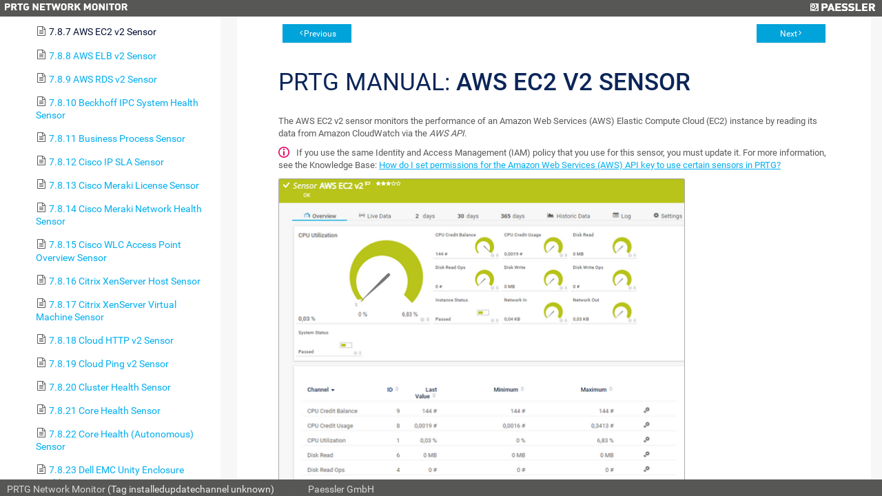

--- FILE ---
content_type: text/html; charset=UTF-8
request_url: https://prtg.esc7.net/help/aws_ec2_v2_sensor.htm
body_size: 26240
content:
<!DOCTYPE html>
<html>
<head>
  <meta http-equiv="X-UA-Compatible" content="IE=edge,chrome=1">
  <meta charset="utf-8">
  <meta name="viewport" content="width=device-width,initial-scale=1">
  <meta name="robots" content="noindex, follow">
  <title>PRTG Manual | PRTG Network Monitor (WIN-RL03PFIUP8T)</title>
  <link rel="stylesheet" href="/css/prtg0.css?prtgversion=">
  <link rel="stylesheet" href="/css/manuals.css?prtgversion=">
   <script src="/javascript/lib/jquery.js?prtgversion=&language=en"></script>
   
   
  <style type="text/css">
    html, body{
      height: 100%;
      font-size: 14px;
    }
  </style>
  <script>
    function loadicons(a,b,c)
    {return true}
    function clicked(a,b)
    {return true}
    $(function(){
      var elm = document.location.pathname.split('/');
      elm = $('#toc').find('a[href="'+elm[elm.length-1]+'"]');
      $('#toccontainer').find('#main').scrollTop(elm.offset().top - 32);
      elm.addClass('active');
      var listElements = $('#toc').find('li');
        listElements.each(function(i, elem){
            var $elem = $(elem);
          if ( $elem.children('ul').length > 0 ){
              $elem.addClass('manual-glyph-book');
          }
          else {
              $elem.addClass('manual-glyph-page');
          }
        });
    });
  </script>
  
</head>
<body id="mainbody" class="systemmenu help language_en">
  <!--
//        You can use this file to modify the appearance of the PRTG web interface
//        as described in https://kb.paessler.com/en/topic/33
//        
//        Please note that you are using an unsupported and deprecated feature. 
//        Your changes will be broken or removed with future PRTG updates.
//        
//        If you modify this file, PLEASE LET US KNOW what you're changing and why!
//        Just drop an email to support@paessler.com and help us understand your 
//        needs. Thank you!       
-->


<div class="containement panel col-panel fix-panel">
  <header>
    <span class="prtglogo">
      <img border=0 id="prtgname" src="/images/prtg_network_monitor.png">
    </span>
    <span class="paesslerlogo">
      <a href="https://www.paessler.com" target="_blank" title="Paessler GmbH - The Monitoring Experts"><img border=0 id="paesslerlogo" src="/images/paessler.png"></a>
    </span>
    
<!--     <div id="header_logos"> 
      <a href="/home" target="_blank" title="Home">
        <span id="prtglogo"></span>
      </a>
      <a href="https://www.paessler.com" target="_blank" title="Paessler GmbH - The Monitoring Experts">
        <span id="paesslerlogo"></span>
      </a>
    </div>
 -->  </header>
<div class="containement1 panel fix-panel row -panel">
  <div id="toccontainer" class="container" style="overflow-x:hidden;width:25%;">
    <div id="toc" class="panel col-panel">
      <!--Table of Contents-->


<div id=main>
  <div id=head>
     User Manual - <b>Contents</b>
  </div> 


  <div id=content>
    <div class="tabs-container">  
      <ul id="toc" style="list-style-type:none;display:block;padding-left:0;margin:0">
<li class="heading1" id="i1" style="background:url() no-repeat;cursor:pointer;margin-top:2px;margin-left:0;padding-left:0px" onclick="return clicked(this,event)"><a class="heading1" id="a1" href="welcome_to_prtg.htm"><span class="heading1" id="s1" ondblclick="return dblclicked(this)">1 Welcome to PRTG</span></a>
<ul id="ul1" style="list-style-type:none;margin-left:20px;padding:0">
<li class="heading2" id="i1.1" style="background:url() no-repeat;margin-top:2px;margin-left:0;padding-left:0px" onclick="return clicked(this,event)"><a class="heading2" id="a1.1" href="about_this_document.htm"><span class="heading2" id="s1.1">1.1 About this Document</span></a>
</li>
<li class="heading2" id="i1.2" style="background:url() no-repeat;margin-top:2px;margin-left:0;padding-left:0px" onclick="return clicked(this,event)"><a class="heading2" id="a1.2" href="key_features.htm"><span class="heading2" id="s1.2">1.2 Key Features</span></a>
</li>
<li class="heading2" id="i1.3" style="background:url() no-repeat;margin-top:2px;margin-left:0;padding-left:0px" onclick="return clicked(this,event)"><a class="heading2" id="a1.3" href="new_in_this_version.htm"><span class="heading2" id="s1.3">1.3 New in this Version</span></a>
</li>
<li class="heading2" id="i1.4" style="background:url() no-repeat;margin-top:2px;margin-left:0;padding-left:0px" onclick="return clicked(this,event)"><a class="heading2" id="a1.4" href="available_licenses.htm"><span class="heading2" id="s1.4">1.4 Available Licenses</span></a>
</li>
<li class="heading2" id="i1.5" style="background:url() no-repeat;margin-top:2px;margin-left:0;padding-left:0px" onclick="return clicked(this,event)"><a class="heading2" id="a1.5" href="system_requirements.htm"><span class="heading2" id="s1.5">1.5 System Requirements</span></a>
</li>
<li class="heading2" id="i1.6" style="background:url() no-repeat;margin-top:2px;margin-left:0;padding-left:0px" onclick="return clicked(this,event)"><a class="heading2" id="a1.6" href="introduction_monitoring_with_prtg.htm"><span class="heading2" id="s1.6">1.6 Introduction: Monitoring with PRTG</span></a>
</li>
</ul>
</li>
<li class="heading1" id="i2" style="background:url() no-repeat;cursor:pointer;margin-top:2px;margin-left:0;padding-left:0px" onclick="return clicked(this,event)"><a class="heading1" id="a2" href="quick_start_guide.htm"><span class="heading1" id="s2" ondblclick="return dblclicked(this)">2 Quick Start Guide</span></a>
<ul id="ul2" style="list-style-type:none;margin-left:20px;padding:0">
<li class="heading2" id="i2.1" style="background:url() no-repeat;margin-top:2px;margin-left:0;padding-left:0px" onclick="return clicked(this,event)"><a class="heading2" id="a2.1" href="step_1_download_installation_and_first_login.htm"><span class="heading2" id="s2.1">2.1 Step 1: Download, Installation, and First Login</span></a>
</li>
<li class="heading2" id="i2.2" style="background:url() no-repeat;margin-top:2px;margin-left:0;padding-left:0px" onclick="return clicked(this,event)"><a class="heading2" id="a2.2" href="step_2_smart_setup.htm"><span class="heading2" id="s2.2">2.2 Step 2: Smart Setup</span></a>
</li>
</ul>
</li>
<li class="heading1" id="i3" style="background:url() no-repeat;cursor:pointer;margin-top:2px;margin-left:0;padding-left:0px" onclick="return clicked(this,event)"><a class="heading1" id="a3" href="using_prtg_hosted_monitor.htm"><span class="heading1" id="s3" ondblclick="return dblclicked(this)">3 Using PRTG Hosted Monitor</span></a>
<ul id="ul3" style="list-style-type:none;margin-left:20px;padding:0">
<li class="heading2" id="i3.1" style="background:url() no-repeat;margin-top:2px;margin-left:0;padding-left:0px" onclick="return clicked(this,event)"><a class="heading2" id="a3.1" href="create_a_prtg_hosted_monitor_instance.htm"><span class="heading2" id="s3.1">3.1 Create a PRTG Hosted Monitor Instance</span></a>
</li>
<li class="heading2" id="i3.2" style="background:url() no-repeat;margin-top:2px;margin-left:0;padding-left:0px" onclick="return clicked(this,event)"><a class="heading2" id="a3.2" href="manage_a_prtg_hosted_monitor_subscription.htm"><span class="heading2" id="s3.2">3.2 Manage a PRTG Hosted Monitor Subscription</span></a>
</li>
<li class="heading2" id="i3.3" style="background:url() no-repeat;margin-top:2px;margin-left:0;padding-left:0px" onclick="return clicked(this,event)"><a class="heading2" id="a3.3" href="use_multifactor_authentication_with_prtg_hosted_monitor.htm"><span class="heading2" id="s3.3">3.3 Use Multifactor Authentication with PRTG Hosted Monitor</span></a>
</li>
</ul>
</li>
<li class="heading1" id="i4" style="background:url() no-repeat;cursor:pointer;margin-top:2px;margin-left:0;padding-left:0px" onclick="return clicked(this,event)"><a class="heading1" id="a4" href="installing_the_software.htm"><span class="heading1" id="s4" ondblclick="return dblclicked(this)">4 Installing the Software</span></a>
<ul id="ul4" style="list-style-type:none;margin-left:20px;padding:0">
<li class="heading2" id="i4.1" style="background:url() no-repeat;margin-top:2px;margin-left:0;padding-left:0px" onclick="return clicked(this,event)"><a class="heading2" id="a4.1" href="download_prtg.htm"><span class="heading2" id="s4.1">4.1 Download PRTG</span></a>
</li>
<li class="heading2" id="i4.2" style="background:url() no-repeat;margin-top:2px;margin-left:0;padding-left:0px" onclick="return clicked(this,event)"><a class="heading2" id="a4.2" href="update_from_previous_versions.htm"><span class="heading2" id="s4.2">4.2 Update From Previous Versions</span></a>
</li>
<li class="heading2" id="i4.3" style="background:url() no-repeat;margin-top:2px;margin-left:0;padding-left:0px" onclick="return clicked(this,event)"><a class="heading2" id="a4.3" href="install_a_prtg_core_server.htm"><span class="heading2" id="s4.3">4.3 Install a PRTG Core Server</span></a>
</li>
<li class="heading2" id="i4.4" style="background:url() no-repeat;margin-top:2px;margin-left:0;padding-left:0px" onclick="return clicked(this,event)"><a class="heading2" id="a4.4" href="install_a_cluster.htm"><span class="heading2" id="s4.4">4.4 Install a Cluster</span></a>
</li>
<li class="heading2" id="i4.5" style="background:url() no-repeat;margin-top:2px;margin-left:0;padding-left:0px" onclick="return clicked(this,event)"><a class="heading2" id="a4.5" href="enter_a_license_key.htm"><span class="heading2" id="s4.5">4.5 Enter a License Key</span></a>
</li>
<li class="heading2" id="i4.6" style="background:url() no-repeat;margin-top:2px;margin-left:0;padding-left:0px" onclick="return clicked(this,event)"><a class="heading2" id="a4.6" href="activate_the_product.htm"><span class="heading2" id="s4.6">4.6 Activate the Product</span></a>
</li>
<li class="heading2" id="i4.7" style="background:url() no-repeat;margin-top:2px;margin-left:0;padding-left:0px" onclick="return clicked(this,event)"><a class="heading2" id="a4.7" href="install_a_remote_probe.htm"><span class="heading2" id="s4.7">4.7 Install a Remote Probe</span></a>
</li>
<li class="heading2" id="i4.8" style="background:url() no-repeat;margin-top:2px;margin-left:0;padding-left:0px" onclick="return clicked(this,event)"><a class="heading2" id="a4.8" href="uninstall_prtg_products.htm"><span class="heading2" id="s4.8">4.8 Uninstall PRTG Products</span></a>
</li>
</ul>
</li>
<li class="heading1" id="i5" style="background:url() no-repeat;cursor:pointer;margin-top:2px;margin-left:0;padding-left:0px" onclick="return clicked(this,event)"><a class="heading1" id="a5" href="understanding_basic_concepts.htm"><span class="heading1" id="s5" ondblclick="return dblclicked(this)">5 Understanding Basic Concepts</span></a>
<ul id="ul5" style="list-style-type:none;margin-left:20px;padding:0">
<li class="heading2" id="i5.1" style="background:url() no-repeat;margin-top:2px;margin-left:0;padding-left:0px" onclick="return clicked(this,event)"><a class="heading2" id="a5.1" href="architecture_and_user_interfaces.htm"><span class="heading2" id="s5.1">5.1 Architecture and User Interfaces</span></a>
</li>
<li class="heading2" id="i5.2" style="background:url() no-repeat;margin-top:2px;margin-left:0;padding-left:0px" onclick="return clicked(this,event)"><a class="heading2" id="a5.2" href="failover_cluster.htm"><span class="heading2" id="s5.2">5.2 Failover Cluster</span></a>
</li>
<li class="heading2" id="i5.3" style="background:url() no-repeat;margin-top:2px;margin-left:0;padding-left:0px" onclick="return clicked(this,event)"><a class="heading2" id="a5.3" href="object_hierarchy.htm"><span class="heading2" id="s5.3">5.3 Object Hierarchy</span></a>
</li>
<li class="heading2" id="i5.4" style="background:url() no-repeat;margin-top:2px;margin-left:0;padding-left:0px" onclick="return clicked(this,event)"><a class="heading2" id="a5.4" href="inheritance_of_settings.htm"><span class="heading2" id="s5.4">5.4 Inheritance of Settings</span></a>
</li>
<li class="heading2" id="i5.5" style="background:url() no-repeat;margin-top:2px;margin-left:0;padding-left:0px" onclick="return clicked(this,event)"><a class="heading2" id="a5.5" href="tags.htm"><span class="heading2" id="s5.5">5.5 Tags</span></a>
</li>
<li class="heading2" id="i5.6" style="background:url() no-repeat;margin-top:2px;margin-left:0;padding-left:0px" onclick="return clicked(this,event)"><a class="heading2" id="a5.6" href="dependencies.htm"><span class="heading2" id="s5.6">5.6 Dependencies</span></a>
</li>
<li class="heading2" id="i5.7" style="background:url() no-repeat;margin-top:2px;margin-left:0;padding-left:0px" onclick="return clicked(this,event)"><a class="heading2" id="a5.7" href="scheduling.htm"><span class="heading2" id="s5.7">5.7 Scheduling</span></a>
</li>
<li class="heading2" id="i5.8" style="background:url() no-repeat;margin-top:2px;margin-left:0;padding-left:0px" onclick="return clicked(this,event)"><a class="heading2" id="a5.8" href="notifying.htm"><span class="heading2" id="s5.8">5.8 Notifying</span></a>
</li>
<li class="heading2" id="i5.9" style="background:url() no-repeat;margin-top:2px;margin-left:0;padding-left:0px" onclick="return clicked(this,event)"><a class="heading2" id="a5.9" href="access_rights_management.htm"><span class="heading2" id="s5.9">5.9 Access Rights Management</span></a>
</li>
<li class="heading2" id="i5.10" style="background:url() no-repeat;margin-top:2px;margin-left:0;padding-left:0px" onclick="return clicked(this,event)"><a class="heading2" id="a5.10" href="data_reporting.htm"><span class="heading2" id="s5.10">5.10 Data Reporting</span></a>
</li>
<li class="heading2" id="i5.11" style="background:url() no-repeat;margin-top:2px;margin-left:0;padding-left:0px" onclick="return clicked(this,event)"><a class="heading2" id="a5.11" href="ipv6_support.htm"><span class="heading2" id="s5.11">5.11 IPv6 Support</span></a>
</li>
</ul>
</li>
<li class="heading1" id="i6" style="background:url() no-repeat;cursor:pointer;margin-top:2px;margin-left:0;padding-left:0px" onclick="return clicked(this,event)"><a class="heading1" id="a6" href="basic_procedures.htm"><span class="heading1" id="s6" ondblclick="return dblclicked(this)">6 Basic Procedures</span></a>
<ul id="ul6" style="list-style-type:none;margin-left:20px;padding:0">
<li class="heading2" id="i6.1" style="background:url() no-repeat;margin-top:2px;margin-left:0;padding-left:0px" onclick="return clicked(this,event)"><a class="heading2" id="a6.1" href="login.htm"><span class="heading2" id="s6.1">6.1 Login</span></a>
</li>
<li class="heading2" id="i6.2" style="background:url() no-repeat;cursor:pointer;margin-top:2px;margin-left:0;padding-left:0px" onclick="return clicked(this,event)"><a class="heading2" id="a6.2" href="welcome_page.htm"><span class="heading2" id="s6.2" ondblclick="return dblclicked(this)">6.2 Welcome Page</span></a>
<ul id="ul6.2" style="list-style-type:none;margin-left:20px;padding:0">
<li class="heading3" id="i6.2.1" style="background:url() no-repeat;margin-top:2px;margin-left:0;padding-left:0px" onclick="return clicked(this,event)"><a class="heading3" id="a6.2.1" href="customer_service.htm"><span class="heading3" id="s6.2.1">6.2.1 Customer Service</span></a>
</li>
</ul>
</li>
<li class="heading2" id="i6.3" style="background:url() no-repeat;margin-top:2px;margin-left:0;padding-left:0px" onclick="return clicked(this,event)"><a class="heading2" id="a6.3" href="general_layout.htm"><span class="heading2" id="s6.3">6.3 General Layout</span></a>
</li>
<li class="heading2" id="i6.4" style="background:url() no-repeat;margin-top:2px;margin-left:0;padding-left:0px" onclick="return clicked(this,event)"><a class="heading2" id="a6.4" href="sensor_states.htm"><span class="heading2" id="s6.4">6.4 Sensor States</span></a>
</li>
<li class="heading2" id="i6.5" style="background:url() no-repeat;margin-top:2px;margin-left:0;padding-left:0px" onclick="return clicked(this,event)"><a class="heading2" id="a6.5" href="historic_data_reports.htm"><span class="heading2" id="s6.5">6.5 Historic Data Reports</span></a>
</li>
<li class="heading2" id="i6.6" style="background:url() no-repeat;margin-top:2px;margin-left:0;padding-left:0px" onclick="return clicked(this,event)"><a class="heading2" id="a6.6" href="similar_sensors.htm"><span class="heading2" id="s6.6">6.6 Similar Sensors</span></a>
</li>
<li class="heading2" id="i6.7" style="background:url() no-repeat;margin-top:2px;margin-left:0;padding-left:0px" onclick="return clicked(this,event)"><a class="heading2" id="a6.7" href="recommended_sensors.htm"><span class="heading2" id="s6.7">6.7 Recommended Sensors</span></a>
</li>
<li class="heading2" id="i6.8" style="background:url() no-repeat;margin-top:2px;margin-left:0;padding-left:0px" onclick="return clicked(this,event)"><a class="heading2" id="a6.8" href="object_settings.htm"><span class="heading2" id="s6.8">6.8 Object Settings</span></a>
</li>
<li class="heading2" id="i6.9" style="background:url() no-repeat;margin-top:2px;margin-left:0;padding-left:0px" onclick="return clicked(this,event)"><a class="heading2" id="a6.9" href="alarms.htm"><span class="heading2" id="s6.9">6.9 Alarms</span></a>
</li>
<li class="heading2" id="i6.10" style="background:url() no-repeat;margin-top:2px;margin-left:0;padding-left:0px" onclick="return clicked(this,event)"><a class="heading2" id="a6.10" href="system_information.htm"><span class="heading2" id="s6.10">6.10 System Information</span></a>
</li>
<li class="heading2" id="i6.11" style="background:url() no-repeat;margin-top:2px;margin-left:0;padding-left:0px" onclick="return clicked(this,event)"><a class="heading2" id="a6.11" href="logs.htm"><span class="heading2" id="s6.11">6.11 Logs</span></a>
</li>
<li class="heading2" id="i6.12" style="background:url() no-repeat;margin-top:2px;margin-left:0;padding-left:0px" onclick="return clicked(this,event)"><a class="heading2" id="a6.12" href="tickets.htm"><span class="heading2" id="s6.12">6.12 Tickets</span></a>
</li>
<li class="heading2" id="i6.13" style="background:url() no-repeat;margin-top:2px;margin-left:0;padding-left:0px" onclick="return clicked(this,event)"><a class="heading2" id="a6.13" href="working_with_table_lists.htm"><span class="heading2" id="s6.13">6.13 Working with Table Lists</span></a>
</li>
<li class="heading2" id="i6.14" style="background:url() no-repeat;margin-top:2px;margin-left:0;padding-left:0px" onclick="return clicked(this,event)"><a class="heading2" id="a6.14" href="object_selector.htm"><span class="heading2" id="s6.14">6.14 Object Selector</span></a>
</li>
<li class="heading2" id="i6.15" style="background:url() no-repeat;margin-top:2px;margin-left:0;padding-left:0px" onclick="return clicked(this,event)"><a class="heading2" id="a6.15" href="priority_and_favorites.htm"><span class="heading2" id="s6.15">6.15 Priority and Favorites</span></a>
</li>
<li class="heading2" id="i6.16" style="background:url() no-repeat;margin-top:2px;margin-left:0;padding-left:0px" onclick="return clicked(this,event)"><a class="heading2" id="a6.16" href="pause.htm"><span class="heading2" id="s6.16">6.16 Pause</span></a>
</li>
<li class="heading2" id="i6.17" style="background:url() no-repeat;margin-top:2px;margin-left:0;padding-left:0px" onclick="return clicked(this,event)"><a class="heading2" id="a6.17" href="context_menus.htm"><span class="heading2" id="s6.17">6.17 Context Menus</span></a>
</li>
<li class="heading2" id="i6.18" style="background:url() no-repeat;margin-top:2px;margin-left:0;padding-left:0px" onclick="return clicked(this,event)"><a class="heading2" id="a6.18" href="hover_popup.htm"><span class="heading2" id="s6.18">6.18 Hover Popup</span></a>
</li>
<li class="heading2" id="i6.19" style="background:url() no-repeat;margin-top:2px;margin-left:0;padding-left:0px" onclick="return clicked(this,event)"><a class="heading2" id="a6.19" href="main_menu_structure.htm"><span class="heading2" id="s6.19">6.19 Main Menu Structure</span></a>
</li>
</ul>
</li>
<li class="heading1" id="i7" style="background:url() no-repeat;cursor:pointer;margin-top:2px;margin-left:0;padding-left:0px" onclick="return clicked(this,event)"><a class="heading1" id="a7" href="device_and_sensor_setup.htm"><span class="heading1" id="s7" ondblclick="return dblclicked(this)">7 Device and Sensor Setup</span></a>
<ul id="ul7" style="list-style-type:none;margin-left:20px;padding:0">
<li class="heading2" id="i7.1" style="background:url() no-repeat;margin-top:2px;margin-left:0;padding-left:0px" onclick="return clicked(this,event)"><a class="heading2" id="a7.1" href="auto-discovery.htm"><span class="heading2" id="s7.1">7.1 Auto-Discovery</span></a>
</li>
<li class="heading2" id="i7.2" style="background:url() no-repeat;cursor:pointer;margin-top:2px;margin-left:0;padding-left:0px" onclick="return clicked(this,event)"><a class="heading2" id="a7.2" href="create_objects_manually.htm"><span class="heading2" id="s7.2" ondblclick="return dblclicked(this)">7.2 Create Objects Manually</span></a>
<ul id="ul7.2" style="list-style-type:none;margin-left:20px;padding:0">
<li class="heading3" id="i7.2.1" style="background:url() no-repeat;margin-top:2px;margin-left:0;padding-left:0px" onclick="return clicked(this,event)"><a class="heading3" id="a7.2.1" href="add_an_auto-discovery_group.htm"><span class="heading3" id="s7.2.1">7.2.1 Add an Auto-Discovery Group</span></a>
</li>
<li class="heading3" id="i7.2.2" style="background:url() no-repeat;margin-top:2px;margin-left:0;padding-left:0px" onclick="return clicked(this,event)"><a class="heading3" id="a7.2.2" href="add_a_group.htm"><span class="heading3" id="s7.2.2">7.2.2 Add a Group</span></a>
</li>
<li class="heading3" id="i7.2.3" style="background:url() no-repeat;margin-top:2px;margin-left:0;padding-left:0px" onclick="return clicked(this,event)"><a class="heading3" id="a7.2.3" href="add_a_device.htm"><span class="heading3" id="s7.2.3">7.2.3 Add a Device</span></a>
</li>
<li class="heading3" id="i7.2.4" style="background:url() no-repeat;margin-top:2px;margin-left:0;padding-left:0px" onclick="return clicked(this,event)"><a class="heading3" id="a7.2.4" href="add_a_sensor.htm"><span class="heading3" id="s7.2.4">7.2.4 Add a Sensor</span></a>
</li>
</ul>
</li>
<li class="heading2" id="i7.3" style="background:url() no-repeat;margin-top:2px;margin-left:0;padding-left:0px" onclick="return clicked(this,event)"><a class="heading2" id="a7.3" href="manage_device_tree.htm"><span class="heading2" id="s7.3">7.3 Manage Device Tree</span></a>
</li>
<li class="heading2" id="i7.4" style="background:url() no-repeat;margin-top:2px;margin-left:0;padding-left:0px" onclick="return clicked(this,event)"><a class="heading2" id="a7.4" href="root_group_settings.htm"><span class="heading2" id="s7.4">7.4 Root Group Settings</span></a>
</li>
<li class="heading2" id="i7.5" style="background:url() no-repeat;margin-top:2px;margin-left:0;padding-left:0px" onclick="return clicked(this,event)"><a class="heading2" id="a7.5" href="probe_settings.htm"><span class="heading2" id="s7.5">7.5 Probe Settings</span></a>
</li>
<li class="heading2" id="i7.6" style="background:url() no-repeat;margin-top:2px;margin-left:0;padding-left:0px" onclick="return clicked(this,event)"><a class="heading2" id="a7.6" href="group_settings.htm"><span class="heading2" id="s7.6">7.6 Group Settings</span></a>
</li>
<li class="heading2" id="i7.7" style="background:url() no-repeat;margin-top:2px;margin-left:0;padding-left:0px" onclick="return clicked(this,event)"><a class="heading2" id="a7.7" href="device_settings.htm"><span class="heading2" id="s7.7">7.7 Device Settings</span></a>
</li>
<li class="heading2" id="i7.8" style="background:url() no-repeat;cursor:pointer;margin-top:2px;margin-left:0;padding-left:0px" onclick="return clicked(this,event)"><a class="heading2" id="a7.8" href="sensor_settings.htm"><span class="heading2" id="s7.8" ondblclick="return dblclicked(this)">7.8 Sensor Settings</span></a>
<ul id="ul7.8" style="list-style-type:none;margin-left:20px;padding:0">
<li class="heading3" id="i7.8.1" style="background:url() no-repeat;margin-top:2px;margin-left:0;padding-left:0px" onclick="return clicked(this,event)"><a class="heading3" id="a7.8.1" href="active_directory_replication_errors_sensor.htm"><span class="heading3" id="s7.8.1">7.8.1 Active Directory Replication Errors Sensor</span></a>
</li>
<li class="heading3" id="i7.8.2" style="background:url() no-repeat;margin-top:2px;margin-left:0;padding-left:0px" onclick="return clicked(this,event)"><a class="heading3" id="a7.8.2" href="ado_sql_v2_sensor.htm"><span class="heading3" id="s7.8.2">7.8.2 ADO SQL v2 Sensor</span></a>
</li>
<li class="heading3" id="i7.8.3" style="background:url() no-repeat;margin-top:2px;margin-left:0;padding-left:0px" onclick="return clicked(this,event)"><a class="heading3" id="a7.8.3" href="application_server_health_autonomous_sensor.htm"><span class="heading3" id="s7.8.3">7.8.3 Application Server Health (Autonomous) Sensor</span></a>
</li>
<li class="heading3" id="i7.8.4" style="background:url() no-repeat;margin-top:2px;margin-left:0;padding-left:0px" onclick="return clicked(this,event)"><a class="heading3" id="a7.8.4" href="aws_alarm_v2_sensor.htm"><span class="heading3" id="s7.8.4">7.8.4 AWS Alarm v2 Sensor</span></a>
</li>
<li class="heading3" id="i7.8.5" style="background:url() no-repeat;margin-top:2px;margin-left:0;padding-left:0px" onclick="return clicked(this,event)"><a class="heading3" id="a7.8.5" href="aws_cost_sensor.htm"><span class="heading3" id="s7.8.5">7.8.5 AWS Cost Sensor</span></a>
</li>
<li class="heading3" id="i7.8.6" style="background:url() no-repeat;margin-top:2px;margin-left:0;padding-left:0px" onclick="return clicked(this,event)"><a class="heading3" id="a7.8.6" href="aws_ebs_v2_sensor.htm"><span class="heading3" id="s7.8.6">7.8.6 AWS EBS v2 Sensor</span></a>
</li>
<li class="heading3" id="i7.8.7" style="background:url() no-repeat;margin-top:2px;margin-left:0;padding-left:0px" onclick="return clicked(this,event)"><a class="heading3" id="a7.8.7" href="aws_ec2_v2_sensor.htm"><span class="heading3" id="s7.8.7">7.8.7 AWS EC2 v2 Sensor</span></a>
</li>
<li class="heading3" id="i7.8.8" style="background:url() no-repeat;margin-top:2px;margin-left:0;padding-left:0px" onclick="return clicked(this,event)"><a class="heading3" id="a7.8.8" href="aws_elb_v2_sensor.htm"><span class="heading3" id="s7.8.8">7.8.8 AWS ELB v2 Sensor</span></a>
</li>
<li class="heading3" id="i7.8.9" style="background:url() no-repeat;margin-top:2px;margin-left:0;padding-left:0px" onclick="return clicked(this,event)"><a class="heading3" id="a7.8.9" href="aws_rds_v2_sensor.htm"><span class="heading3" id="s7.8.9">7.8.9 AWS RDS v2 Sensor</span></a>
</li>
<li class="heading3" id="i7.8.10" style="background:url() no-repeat;margin-top:2px;margin-left:0;padding-left:0px" onclick="return clicked(this,event)"><a class="heading3" id="a7.8.10" href="beckhoff_ipc_system_health_sensor.htm"><span class="heading3" id="s7.8.10">7.8.10 Beckhoff IPC System Health Sensor</span></a>
</li>
<li class="heading3" id="i7.8.11" style="background:url() no-repeat;margin-top:2px;margin-left:0;padding-left:0px" onclick="return clicked(this,event)"><a class="heading3" id="a7.8.11" href="business_process_sensor.htm"><span class="heading3" id="s7.8.11">7.8.11 Business Process Sensor</span></a>
</li>
<li class="heading3" id="i7.8.12" style="background:url() no-repeat;margin-top:2px;margin-left:0;padding-left:0px" onclick="return clicked(this,event)"><a class="heading3" id="a7.8.12" href="cisco_ip_sla_sensor.htm"><span class="heading3" id="s7.8.12">7.8.12 Cisco IP SLA Sensor</span></a>
</li>
<li class="heading3" id="i7.8.13" style="background:url() no-repeat;margin-top:2px;margin-left:0;padding-left:0px" onclick="return clicked(this,event)"><a class="heading3" id="a7.8.13" href="cisco_meraki_license_sensor.htm"><span class="heading3" id="s7.8.13">7.8.13 Cisco Meraki License Sensor</span></a>
</li>
<li class="heading3" id="i7.8.14" style="background:url() no-repeat;margin-top:2px;margin-left:0;padding-left:0px" onclick="return clicked(this,event)"><a class="heading3" id="a7.8.14" href="cisco_meraki_network_health_sensor.htm"><span class="heading3" id="s7.8.14">7.8.14 Cisco Meraki Network Health Sensor</span></a>
</li>
<li class="heading3" id="i7.8.15" style="background:url() no-repeat;margin-top:2px;margin-left:0;padding-left:0px" onclick="return clicked(this,event)"><a class="heading3" id="a7.8.15" href="cisco_wlc_access_point_overview_sensor.htm"><span class="heading3" id="s7.8.15">7.8.15 Cisco WLC Access Point Overview Sensor</span></a>
</li>
<li class="heading3" id="i7.8.16" style="background:url() no-repeat;margin-top:2px;margin-left:0;padding-left:0px" onclick="return clicked(this,event)"><a class="heading3" id="a7.8.16" href="citrix_xenserver_host_sensor.htm"><span class="heading3" id="s7.8.16">7.8.16 Citrix XenServer Host Sensor</span></a>
</li>
<li class="heading3" id="i7.8.17" style="background:url() no-repeat;margin-top:2px;margin-left:0;padding-left:0px" onclick="return clicked(this,event)"><a class="heading3" id="a7.8.17" href="citrix_xenserver_virtual_machine_sensor.htm"><span class="heading3" id="s7.8.17">7.8.17 Citrix XenServer Virtual Machine Sensor</span></a>
</li>
<li class="heading3" id="i7.8.18" style="background:url() no-repeat;margin-top:2px;margin-left:0;padding-left:0px" onclick="return clicked(this,event)"><a class="heading3" id="a7.8.18" href="cloud_http_v2_sensor.htm"><span class="heading3" id="s7.8.18">7.8.18 Cloud HTTP v2 Sensor</span></a>
</li>
<li class="heading3" id="i7.8.19" style="background:url() no-repeat;margin-top:2px;margin-left:0;padding-left:0px" onclick="return clicked(this,event)"><a class="heading3" id="a7.8.19" href="cloud_ping_v2_sensor.htm"><span class="heading3" id="s7.8.19">7.8.19 Cloud Ping v2 Sensor</span></a>
</li>
<li class="heading3" id="i7.8.20" style="background:url() no-repeat;margin-top:2px;margin-left:0;padding-left:0px" onclick="return clicked(this,event)"><a class="heading3" id="a7.8.20" href="cluster_probe_health_sensor.htm"><span class="heading3" id="s7.8.20">7.8.20 Cluster Health Sensor</span></a>
</li>
<li class="heading3" id="i7.8.21" style="background:url() no-repeat;margin-top:2px;margin-left:0;padding-left:0px" onclick="return clicked(this,event)"><a class="heading3" id="a7.8.21" href="core_health_sensor.htm"><span class="heading3" id="s7.8.21">7.8.21 Core Health Sensor</span></a>
</li>
<li class="heading3" id="i7.8.22" style="background:url() no-repeat;margin-top:2px;margin-left:0;padding-left:0px" onclick="return clicked(this,event)"><a class="heading3" id="a7.8.22" href="core_health_autonomous_sensor.htm"><span class="heading3" id="s7.8.22">7.8.22 Core Health (Autonomous) Sensor</span></a>
</li>
<li class="heading3" id="i7.8.23" style="background:url() no-repeat;margin-top:2px;margin-left:0;padding-left:0px" onclick="return clicked(this,event)"><a class="heading3" id="a7.8.23" href="dell_emc_unity_enclosure_health_v2_sensor.htm"><span class="heading3" id="s7.8.23">7.8.23 Dell EMC Unity Enclosure Health v2 Sensor</span></a>
</li>
<li class="heading3" id="i7.8.24" style="background:url() no-repeat;margin-top:2px;margin-left:0;padding-left:0px" onclick="return clicked(this,event)"><a class="heading3" id="a7.8.24" href="dell_emc_unity_file_system_v2_sensor.htm"><span class="heading3" id="s7.8.24">7.8.24 Dell EMC Unity File System v2 Sensor</span></a>
</li>
<li class="heading3" id="i7.8.25" style="background:url() no-repeat;margin-top:2px;margin-left:0;padding-left:0px" onclick="return clicked(this,event)"><a class="heading3" id="a7.8.25" href="dell_emc_unity_storage_capacity_v2_sensor.htm"><span class="heading3" id="s7.8.25">7.8.25 Dell EMC Unity Storage Capacity v2 Sensor</span></a>
</li>
<li class="heading3" id="i7.8.26" style="background:url() no-repeat;margin-top:2px;margin-left:0;padding-left:0px" onclick="return clicked(this,event)"><a class="heading3" id="a7.8.26" href="dell_emc_unity_storage_lun_v2_sensor.htm"><span class="heading3" id="s7.8.26">7.8.26 Dell EMC Unity Storage LUN v2 Sensor</span></a>
</li>
<li class="heading3" id="i7.8.27" style="background:url() no-repeat;margin-top:2px;margin-left:0;padding-left:0px" onclick="return clicked(this,event)"><a class="heading3" id="a7.8.27" href="dell_emc_unity_storage_pool_v2_sensor.htm"><span class="heading3" id="s7.8.27">7.8.27 Dell EMC Unity Storage Pool v2 Sensor</span></a>
</li>
<li class="heading3" id="i7.8.28" style="background:url() no-repeat;margin-top:2px;margin-left:0;padding-left:0px" onclick="return clicked(this,event)"><a class="heading3" id="a7.8.28" href="dell_emc_unity_vmware_datastore_v2_sensor.htm"><span class="heading3" id="s7.8.28">7.8.28 Dell EMC Unity VMware Datastore v2 Sensor</span></a>
</li>
<li class="heading3" id="i7.8.29" style="background:url() no-repeat;margin-top:2px;margin-left:0;padding-left:0px" onclick="return clicked(this,event)"><a class="heading3" id="a7.8.29" href="dell_powervault_mdi_logical_disk_sensor.htm"><span class="heading3" id="s7.8.29">7.8.29 Dell PowerVault MDi Logical Disk Sensor</span></a>
</li>
<li class="heading3" id="i7.8.30" style="background:url() no-repeat;margin-top:2px;margin-left:0;padding-left:0px" onclick="return clicked(this,event)"><a class="heading3" id="a7.8.30" href="dell_powervault_mdi_physical_disk_sensor.htm"><span class="heading3" id="s7.8.30">7.8.30 Dell PowerVault MDi Physical Disk Sensor</span></a>
</li>
<li class="heading3" id="i7.8.31" style="background:url() no-repeat;margin-top:2px;margin-left:0;padding-left:0px" onclick="return clicked(this,event)"><a class="heading3" id="a7.8.31" href="dhcp_sensor.htm"><span class="heading3" id="s7.8.31">7.8.31 DHCP Sensor</span></a>
</li>
<li class="heading3" id="i7.8.32" style="background:url() no-repeat;margin-top:2px;margin-left:0;padding-left:0px" onclick="return clicked(this,event)"><a class="heading3" id="a7.8.32" href="dicom_bandwidth_sensor.htm"><span class="heading3" id="s7.8.32">7.8.32 DICOM Bandwidth Sensor</span></a>
</li>
<li class="heading3" id="i7.8.33" style="background:url() no-repeat;margin-top:2px;margin-left:0;padding-left:0px" onclick="return clicked(this,event)"><a class="heading3" id="a7.8.33" href="dicom_c-echo_sensor.htm"><span class="heading3" id="s7.8.33">7.8.33 DICOM C-ECHO Sensor</span></a>
</li>
<li class="heading3" id="i7.8.34" style="background:url() no-repeat;margin-top:2px;margin-left:0;padding-left:0px" onclick="return clicked(this,event)"><a class="heading3" id="a7.8.34" href="dicom_query_retrieve_sensor.htm"><span class="heading3" id="s7.8.34">7.8.34 DICOM Query/Retrieve Sensor</span></a>
</li>
<li class="heading3" id="i7.8.35" style="background:url() no-repeat;margin-top:2px;margin-left:0;padding-left:0px" onclick="return clicked(this,event)"><a class="heading3" id="a7.8.35" href="dns_v2_sensor.htm"><span class="heading3" id="s7.8.35">7.8.35 DNS v2 Sensor</span></a>
</li>
<li class="heading3" id="i7.8.36" style="background:url() no-repeat;margin-top:2px;margin-left:0;padding-left:0px" onclick="return clicked(this,event)"><a class="heading3" id="a7.8.36" href="docker_container_status_sensor.htm"><span class="heading3" id="s7.8.36">7.8.36 Docker Container Status Sensor</span></a>
</li>
<li class="heading3" id="i7.8.37" style="background:url() no-repeat;margin-top:2px;margin-left:0;padding-left:0px" onclick="return clicked(this,event)"><a class="heading3" id="a7.8.37" href="eva_sensor.htm"><span class="heading3" id="s7.8.37">7.8.37 Enterprise Virtual Array Sensor</span></a>
</li>
<li class="heading3" id="i7.8.38" style="background:url() no-repeat;margin-top:2px;margin-left:0;padding-left:0px" onclick="return clicked(this,event)"><a class="heading3" id="a7.8.38" href="event_log_windows_api_sensor.htm"><span class="heading3" id="s7.8.38">7.8.38 Event Log (Windows API) Sensor</span></a>
</li>
<li class="heading3" id="i7.8.39" style="background:url() no-repeat;margin-top:2px;margin-left:0;padding-left:0px" onclick="return clicked(this,event)"><a class="heading3" id="a7.8.39" href="exchange_backup_sensor.htm"><span class="heading3" id="s7.8.39">7.8.39 Exchange Backup (PowerShell) Sensor</span></a>
</li>
<li class="heading3" id="i7.8.40" style="background:url() no-repeat;margin-top:2px;margin-left:0;padding-left:0px" onclick="return clicked(this,event)"><a class="heading3" id="a7.8.40" href="exchange_database_sensor.htm"><span class="heading3" id="s7.8.40">7.8.40 Exchange Database (PowerShell) Sensor</span></a>
</li>
<li class="heading3" id="i7.8.41" style="background:url() no-repeat;margin-top:2px;margin-left:0;padding-left:0px" onclick="return clicked(this,event)"><a class="heading3" id="a7.8.41" href="exchange_database_dag_sensor.htm"><span class="heading3" id="s7.8.41">7.8.41 Exchange Database DAG (PowerShell) Sensor</span></a>
</li>
<li class="heading3" id="i7.8.42" style="background:url() no-repeat;margin-top:2px;margin-left:0;padding-left:0px" onclick="return clicked(this,event)"><a class="heading3" id="a7.8.42" href="exchange_mail_queue_sensor.htm"><span class="heading3" id="s7.8.42">7.8.42 Exchange Mail Queue (PowerShell) Sensor</span></a>
</li>
<li class="heading3" id="i7.8.43" style="background:url() no-repeat;margin-top:2px;margin-left:0;padding-left:0px" onclick="return clicked(this,event)"><a class="heading3" id="a7.8.43" href="exchange_mailbox_sensor.htm"><span class="heading3" id="s7.8.43">7.8.43 Exchange Mailbox (PowerShell) Sensor</span></a>
</li>
<li class="heading3" id="i7.8.44" style="background:url() no-repeat;margin-top:2px;margin-left:0;padding-left:0px" onclick="return clicked(this,event)"><a class="heading3" id="a7.8.44" href="exchange_public_folder_sensor.htm"><span class="heading3" id="s7.8.44">7.8.44 Exchange Public Folder (PowerShell) Sensor</span></a>
</li>
<li class="heading3" id="i7.8.45" style="background:url() no-repeat;margin-top:2px;margin-left:0;padding-left:0px" onclick="return clicked(this,event)"><a class="heading3" id="a7.8.45" href="exe_script_sensor.htm"><span class="heading3" id="s7.8.45">7.8.45 EXE/Script Sensor</span></a>
</li>
<li class="heading3" id="i7.8.46" style="background:url() no-repeat;margin-top:2px;margin-left:0;padding-left:0px" onclick="return clicked(this,event)"><a class="heading3" id="a7.8.46" href="exe_script_advanced_sensor.htm"><span class="heading3" id="s7.8.46">7.8.46 EXE/Script Advanced Sensor</span></a>
</li>
<li class="heading3" id="i7.8.47" style="background:url() no-repeat;margin-top:2px;margin-left:0;padding-left:0px" onclick="return clicked(this,event)"><a class="heading3" id="a7.8.47" href="file_sensor.htm"><span class="heading3" id="s7.8.47">7.8.47 File Sensor</span></a>
</li>
<li class="heading3" id="i7.8.48" style="background:url() no-repeat;margin-top:2px;margin-left:0;padding-left:0px" onclick="return clicked(this,event)"><a class="heading3" id="a7.8.48" href="file_content_sensor.htm"><span class="heading3" id="s7.8.48">7.8.48 File Content Sensor</span></a>
</li>
<li class="heading3" id="i7.8.49" style="background:url() no-repeat;margin-top:2px;margin-left:0;padding-left:0px" onclick="return clicked(this,event)"><a class="heading3" id="a7.8.49" href="folder_sensor.htm"><span class="heading3" id="s7.8.49">7.8.49 Folder Sensor</span></a>
</li>
<li class="heading3" id="i7.8.50" style="background:url() no-repeat;margin-top:2px;margin-left:0;padding-left:0px" onclick="return clicked(this,event)"><a class="heading3" id="a7.8.50" href="fortigate_system_statistics_sensor.htm"><span class="heading3" id="s7.8.50">7.8.50 FortiGate System Statistics Sensor</span></a>
</li>
<li class="heading3" id="i7.8.51" style="background:url() no-repeat;margin-top:2px;margin-left:0;padding-left:0px" onclick="return clicked(this,event)"><a class="heading3" id="a7.8.51" href="fortigate_vpn_overview_sensor.htm"><span class="heading3" id="s7.8.51">7.8.51 FortiGate VPN Overview Sensor</span></a>
</li>
<li class="heading3" id="i7.8.52" style="background:url() no-repeat;margin-top:2px;margin-left:0;padding-left:0px" onclick="return clicked(this,event)"><a class="heading3" id="a7.8.52" href="ftp_sensor.htm"><span class="heading3" id="s7.8.52">7.8.52 FTP Sensor</span></a>
</li>
<li class="heading3" id="i7.8.53" style="background:url() no-repeat;margin-top:2px;margin-left:0;padding-left:0px" onclick="return clicked(this,event)"><a class="heading3" id="a7.8.53" href="ftp_server_file_count_sensor.htm"><span class="heading3" id="s7.8.53">7.8.53 FTP Server File Count Sensor</span></a>
</li>
<li class="heading3" id="i7.8.54" style="background:url() no-repeat;margin-top:2px;margin-left:0;padding-left:0px" onclick="return clicked(this,event)"><a class="heading3" id="a7.8.54" href="hl7_sensor.htm"><span class="heading3" id="s7.8.54">7.8.54 HL7 Sensor</span></a>
</li>
<li class="heading3" id="i7.8.55" style="background:url() no-repeat;margin-top:2px;margin-left:0;padding-left:0px" onclick="return clicked(this,event)"><a class="heading3" id="a7.8.55" href="hpe_3par_common_provisioning_group_sensor.htm"><span class="heading3" id="s7.8.55">7.8.55 HPE 3PAR Common Provisioning Group Sensor</span></a>
</li>
<li class="heading3" id="i7.8.56" style="background:url() no-repeat;margin-top:2px;margin-left:0;padding-left:0px" onclick="return clicked(this,event)"><a class="heading3" id="a7.8.56" href="hpe_3par_drive_enclosure_sensor.htm"><span class="heading3" id="s7.8.56">7.8.56 HPE 3PAR Drive Enclosure Sensor</span></a>
</li>
<li class="heading3" id="i7.8.57" style="background:url() no-repeat;margin-top:2px;margin-left:0;padding-left:0px" onclick="return clicked(this,event)"><a class="heading3" id="a7.8.57" href="hpe_3par_virtual_volume_sensor.htm"><span class="heading3" id="s7.8.57">7.8.57 HPE 3PAR Virtual Volume Sensor</span></a>
</li>
<li class="heading3" id="i7.8.58" style="background:url() no-repeat;margin-top:2px;margin-left:0;padding-left:0px" onclick="return clicked(this,event)"><a class="heading3" id="a7.8.58" href="http_sensor.htm"><span class="heading3" id="s7.8.58">7.8.58 HTTP Sensor</span></a>
</li>
<li class="heading3" id="i7.8.59" style="background:url() no-repeat;margin-top:2px;margin-left:0;padding-left:0px" onclick="return clicked(this,event)"><a class="heading3" id="a7.8.59" href="http_v2_sensor.htm"><span class="heading3" id="s7.8.59">7.8.59 HTTP v2 Sensor</span></a>
</li>
<li class="heading3" id="i7.8.60" style="background:url() no-repeat;margin-top:2px;margin-left:0;padding-left:0px" onclick="return clicked(this,event)"><a class="heading3" id="a7.8.60" href="http_advanced_sensor.htm"><span class="heading3" id="s7.8.60">7.8.60 HTTP Advanced Sensor</span></a>
</li>
<li class="heading3" id="i7.8.61" style="background:url() no-repeat;margin-top:2px;margin-left:0;padding-left:0px" onclick="return clicked(this,event)"><a class="heading3" id="a7.8.61" href="http_apache_modstatus_perfstats_sensor.htm"><span class="heading3" id="s7.8.61">7.8.61 HTTP Apache ModStatus PerfStats Sensor</span></a>
</li>
<li class="heading3" id="i7.8.62" style="background:url() no-repeat;margin-top:2px;margin-left:0;padding-left:0px" onclick="return clicked(this,event)"><a class="heading3" id="a7.8.62" href="http_apache_modstatus_totals_sensor.htm"><span class="heading3" id="s7.8.62">7.8.62 HTTP Apache ModStatus Totals Sensor</span></a>
</li>
<li class="heading3" id="i7.8.63" style="background:url() no-repeat;margin-top:2px;margin-left:0;padding-left:0px" onclick="return clicked(this,event)"><a class="heading3" id="a7.8.63" href="http_content_sensor.htm"><span class="heading3" id="s7.8.63">7.8.63 HTTP Content Sensor</span></a>
</li>
<li class="heading3" id="i7.8.64" style="background:url() no-repeat;margin-top:2px;margin-left:0;padding-left:0px" onclick="return clicked(this,event)"><a class="heading3" id="a7.8.64" href="http_data_advanced_sensor.htm"><span class="heading3" id="s7.8.64">7.8.64 HTTP Data Advanced Sensor</span></a>
</li>
<li class="heading3" id="i7.8.65" style="background:url() no-repeat;margin-top:2px;margin-left:0;padding-left:0px" onclick="return clicked(this,event)"><a class="heading3" id="a7.8.65" href="http_full_web_page_sensor.htm"><span class="heading3" id="s7.8.65">7.8.65 HTTP Full Web Page Sensor</span></a>
</li>
<li class="heading3" id="i7.8.66" style="background:url() no-repeat;margin-top:2px;margin-left:0;padding-left:0px" onclick="return clicked(this,event)"><a class="heading3" id="a7.8.66" href="http_iot_push_data_advanced_sensor.htm"><span class="heading3" id="s7.8.66">7.8.66 HTTP IoT Push Data Advanced Sensor</span></a>
</li>
<li class="heading3" id="i7.8.67" style="background:url() no-repeat;margin-top:2px;margin-left:0;padding-left:0px" onclick="return clicked(this,event)"><a class="heading3" id="a7.8.67" href="http_push_count_sensor.htm"><span class="heading3" id="s7.8.67">7.8.67 HTTP Push Count Sensor</span></a>
</li>
<li class="heading3" id="i7.8.68" style="background:url() no-repeat;margin-top:2px;margin-left:0;padding-left:0px" onclick="return clicked(this,event)"><a class="heading3" id="a7.8.68" href="http_push_data_sensor.htm"><span class="heading3" id="s7.8.68">7.8.68 HTTP Push Data Sensor</span></a>
</li>
<li class="heading3" id="i7.8.69" style="background:url() no-repeat;margin-top:2px;margin-left:0;padding-left:0px" onclick="return clicked(this,event)"><a class="heading3" id="a7.8.69" href="http_push_data_advanced_sensor.htm"><span class="heading3" id="s7.8.69">7.8.69 HTTP Push Data Advanced Sensor</span></a>
</li>
<li class="heading3" id="i7.8.70" style="background:url() no-repeat;margin-top:2px;margin-left:0;padding-left:0px" onclick="return clicked(this,event)"><a class="heading3" id="a7.8.70" href="http_transaction_sensor.htm"><span class="heading3" id="s7.8.70">7.8.70 HTTP Transaction Sensor</span></a>
</li>
<li class="heading3" id="i7.8.71" style="background:url() no-repeat;margin-top:2px;margin-left:0;padding-left:0px" onclick="return clicked(this,event)"><a class="heading3" id="a7.8.71" href="http_xmlrest_value_sensor.htm"><span class="heading3" id="s7.8.71">7.8.71 HTTP XML/REST Value Sensor</span></a>
</li>
<li class="heading3" id="i7.8.72" style="background:url() no-repeat;margin-top:2px;margin-left:0;padding-left:0px" onclick="return clicked(this,event)"><a class="heading3" id="a7.8.72" href="hyper_v_cluster_shared_volume_disk_free_sensor.htm"><span class="heading3" id="s7.8.72">7.8.72 Hyper-V Cluster Shared Volume Disk Free Sensor</span></a>
</li>
<li class="heading3" id="i7.8.73" style="background:url() no-repeat;margin-top:2px;margin-left:0;padding-left:0px" onclick="return clicked(this,event)"><a class="heading3" id="a7.8.73" href="hyper_v_host_server_sensor.htm"><span class="heading3" id="s7.8.73">7.8.73 Hyper-V Host Server Sensor</span></a>
</li>
<li class="heading3" id="i7.8.74" style="background:url() no-repeat;margin-top:2px;margin-left:0;padding-left:0px" onclick="return clicked(this,event)"><a class="heading3" id="a7.8.74" href="hyper_v_virtual_machine_sensor.htm"><span class="heading3" id="s7.8.74">7.8.74 Hyper-V Virtual Machine Sensor</span></a>
</li>
<li class="heading3" id="i7.8.75" style="background:url() no-repeat;margin-top:2px;margin-left:0;padding-left:0px" onclick="return clicked(this,event)"><a class="heading3" id="a7.8.75" href="hyper_v_virtual_network_adapter_sensor.htm"><span class="heading3" id="s7.8.75">7.8.75 Hyper-V Virtual Network Adapter Sensor</span></a>
</li>
<li class="heading3" id="i7.8.76" style="background:url() no-repeat;margin-top:2px;margin-left:0;padding-left:0px" onclick="return clicked(this,event)"><a class="heading3" id="a7.8.76" href="hyper_v_virtual_storage_device.htm"><span class="heading3" id="s7.8.76">7.8.76 Hyper-V Virtual Storage Device Sensor</span></a>
</li>
<li class="heading3" id="i7.8.77" style="background:url() no-repeat;margin-top:2px;margin-left:0;padding-left:0px" onclick="return clicked(this,event)"><a class="heading3" id="a7.8.77" href="imap_sensor.htm"><span class="heading3" id="s7.8.77">7.8.77 IMAP Sensor</span></a>
</li>
<li class="heading3" id="i7.8.78" style="background:url() no-repeat;margin-top:2px;margin-left:0;padding-left:0px" onclick="return clicked(this,event)"><a class="heading3" id="a7.8.78" href="ip_on_dns_blacklist_sensor.htm"><span class="heading3" id="s7.8.78">7.8.78 IP on DNS Blacklist Sensor</span></a>
</li>
<li class="heading3" id="i7.8.79" style="background:url() no-repeat;margin-top:2px;margin-left:0;padding-left:0px" onclick="return clicked(this,event)"><a class="heading3" id="a7.8.79" href="ipfix_sensor.htm"><span class="heading3" id="s7.8.79">7.8.79 IPFIX Sensor</span></a>
</li>
<li class="heading3" id="i7.8.80" style="background:url() no-repeat;margin-top:2px;margin-left:0;padding-left:0px" onclick="return clicked(this,event)"><a class="heading3" id="a7.8.80" href="ipfix_custom_sensor.htm"><span class="heading3" id="s7.8.80">7.8.80 IPFIX (Custom) Sensor</span></a>
</li>
<li class="heading3" id="i7.8.81" style="background:url() no-repeat;margin-top:2px;margin-left:0;padding-left:0px" onclick="return clicked(this,event)"><a class="heading3" id="a7.8.81" href="ipmi_system_health_sensor.htm"><span class="heading3" id="s7.8.81">7.8.81 IPMI System Health Sensor</span></a>
</li>
<li class="heading3" id="i7.8.82" style="background:url() no-repeat;margin-top:2px;margin-left:0;padding-left:0px" onclick="return clicked(this,event)"><a class="heading3" id="a7.8.82" href="jflow_v5_sensor.htm"><span class="heading3" id="s7.8.82">7.8.82 jFlow v5 Sensor</span></a>
</li>
<li class="heading3" id="i7.8.83" style="background:url() no-repeat;margin-top:2px;margin-left:0;padding-left:0px" onclick="return clicked(this,event)"><a class="heading3" id="a7.8.83" href="jflow_v5_custom_sensor.htm"><span class="heading3" id="s7.8.83">7.8.83 jFlow v5 (Custom) Sensor</span></a>
</li>
<li class="heading3" id="i7.8.84" style="background:url() no-repeat;margin-top:2px;margin-left:0;padding-left:0px" onclick="return clicked(this,event)"><a class="heading3" id="a7.8.84" href="ldap_sensor.htm"><span class="heading3" id="s7.8.84">7.8.84 LDAP Sensor</span></a>
</li>
<li class="heading3" id="i7.8.85" style="background:url() no-repeat;margin-top:2px;margin-left:0;padding-left:0px" onclick="return clicked(this,event)"><a class="heading3" id="a7.8.85" href="local_folder_sensor.htm"><span class="heading3" id="s7.8.85">7.8.85 Local Folder Sensor</span></a>
</li>
<li class="heading3" id="i7.8.86" style="background:url() no-repeat;margin-top:2px;margin-left:0;padding-left:0px" onclick="return clicked(this,event)"><a class="heading3" id="a7.8.86" href="microsoft_365_mailbox_sensor.htm"><span class="heading3" id="s7.8.86">7.8.86 Microsoft 365 Mailbox Sensor</span></a>
</li>
<li class="heading3" id="i7.8.87" style="background:url() no-repeat;margin-top:2px;margin-left:0;padding-left:0px" onclick="return clicked(this,event)"><a class="heading3" id="a7.8.87" href="microsoft_365_service_status_sensor.htm"><span class="heading3" id="s7.8.87">7.8.87 Microsoft 365 Service Status Sensor</span></a>
</li>
<li class="heading3" id="i7.8.88" style="background:url() no-repeat;margin-top:2px;margin-left:0;padding-left:0px" onclick="return clicked(this,event)"><a class="heading3" id="a7.8.88" href="microsoft_365_service_status_advanced_sensor.htm"><span class="heading3" id="s7.8.88">7.8.88 Microsoft 365 Service Status Advanced Sensor</span></a>
</li>
<li class="heading3" id="i7.8.89" style="background:url() no-repeat;margin-top:2px;margin-left:0;padding-left:0px" onclick="return clicked(this,event)"><a class="heading3" id="a7.8.89" href="microsoft_azure_sql_database_sensor.htm"><span class="heading3" id="s7.8.89">7.8.89 Microsoft Azure SQL Database Sensor</span></a>
</li>
<li class="heading3" id="i7.8.90" style="background:url() no-repeat;margin-top:2px;margin-left:0;padding-left:0px" onclick="return clicked(this,event)"><a class="heading3" id="a7.8.90" href="microsoft_azure_storage_account_sensor.htm"><span class="heading3" id="s7.8.90">7.8.90 Microsoft Azure Storage Account Sensor</span></a>
</li>
<li class="heading3" id="i7.8.91" style="background:url() no-repeat;margin-top:2px;margin-left:0;padding-left:0px" onclick="return clicked(this,event)"><a class="heading3" id="a7.8.91" href="microsoft_azure_subscription_cost_sensor.htm"><span class="heading3" id="s7.8.91">7.8.91 Microsoft Azure Subscription Cost Sensor</span></a>
</li>
<li class="heading3" id="i7.8.92" style="background:url() no-repeat;margin-top:2px;margin-left:0;padding-left:0px" onclick="return clicked(this,event)"><a class="heading3" id="a7.8.92" href="microsoft_azure_virtual_machine_sensor.htm"><span class="heading3" id="s7.8.92">7.8.92 Microsoft Azure Virtual Machine Sensor</span></a>
</li>
<li class="heading3" id="i7.8.93" style="background:url() no-repeat;margin-top:2px;margin-left:0;padding-left:0px" onclick="return clicked(this,event)"><a class="heading3" id="a7.8.93" href="microsoft_sql_v2_sensor.htm"><span class="heading3" id="s7.8.93">7.8.93 Microsoft SQL v2 Sensor</span></a>
</li>
<li class="heading3" id="i7.8.94" style="background:url() no-repeat;margin-top:2px;margin-left:0;padding-left:0px" onclick="return clicked(this,event)"><a class="heading3" id="a7.8.94" href="modbus_rtu_custom_sensor.htm"><span class="heading3" id="s7.8.94">7.8.94 Modbus RTU Custom Sensor</span></a>
</li>
<li class="heading3" id="i7.8.95" style="background:url() no-repeat;margin-top:2px;margin-left:0;padding-left:0px" onclick="return clicked(this,event)"><a class="heading3" id="a7.8.95" href="modbus_tcp_custom_sensor.htm"><span class="heading3" id="s7.8.95">7.8.95 Modbus TCP Custom Sensor</span></a>
</li>
<li class="heading3" id="i7.8.96" style="background:url() no-repeat;margin-top:2px;margin-left:0;padding-left:0px" onclick="return clicked(this,event)"><a class="heading3" id="a7.8.96" href="mqtt_round_trip_sensor.htm"><span class="heading3" id="s7.8.96">7.8.96 MQTT Round Trip Sensor</span></a>
</li>
<li class="heading3" id="i7.8.97" style="background:url() no-repeat;margin-top:2px;margin-left:0;padding-left:0px" onclick="return clicked(this,event)"><a class="heading3" id="a7.8.97" href="mqtt_statistics_sensor.htm"><span class="heading3" id="s7.8.97">7.8.97 MQTT Statistics Sensor</span></a>
</li>
<li class="heading3" id="i7.8.98" style="background:url() no-repeat;margin-top:2px;margin-left:0;padding-left:0px" onclick="return clicked(this,event)"><a class="heading3" id="a7.8.98" href="mqtt_subscribe_custom_sensor.htm"><span class="heading3" id="s7.8.98">7.8.98 MQTT Subscribe Custom Sensor</span></a>
</li>
<li class="heading3" id="i7.8.99" style="background:url() no-repeat;margin-top:2px;margin-left:0;padding-left:0px" onclick="return clicked(this,event)"><a class="heading3" id="a7.8.99" href="multi_platform_probe_connection_health_autonomous_sensor.htm"><span class="heading3" id="s7.8.99">7.8.99 Multi-Platform Probe Connection Health (Autonomous) Sensor</span></a>
</li>
<li class="heading3" id="i7.8.100" style="background:url() no-repeat;margin-top:2px;margin-left:0;padding-left:0px" onclick="return clicked(this,event)"><a class="heading3" id="a7.8.100" href="multi_platform_probe_health_sensor.htm"><span class="heading3" id="s7.8.100">7.8.100 Multi-Platform Probe Health Sensor</span></a>
</li>
<li class="heading3" id="i7.8.101" style="background:url() no-repeat;margin-top:2px;margin-left:0;padding-left:0px" onclick="return clicked(this,event)"><a class="heading3" id="a7.8.101" href="mysql_v2_sensor.htm"><span class="heading3" id="s7.8.101">7.8.101 MySQL v2 Sensor</span></a>
</li>
<li class="heading3" id="i7.8.102" style="background:url() no-repeat;margin-top:2px;margin-left:0;padding-left:0px" onclick="return clicked(this,event)"><a class="heading3" id="a7.8.102" href="nats_server_overview_sensor.htm"><span class="heading3" id="s7.8.102">7.8.102 NATS Server Overview Sensor</span></a>
</li>
<li class="heading3" id="i7.8.103" style="background:url() no-repeat;margin-top:2px;margin-left:0;padding-left:0px" onclick="return clicked(this,event)"><a class="heading3" id="a7.8.103" href="netapp_aggregate_sensor_v1.htm"><span class="heading3" id="s7.8.103">7.8.103 NetApp Aggregate Sensor</span></a>
</li>
<li class="heading3" id="i7.8.104" style="background:url() no-repeat;margin-top:2px;margin-left:0;padding-left:0px" onclick="return clicked(this,event)"><a class="heading3" id="a7.8.104" href="netapp_aggregate_v2_sensor.htm"><span class="heading3" id="s7.8.104">7.8.104 NetApp Aggregate v2 Sensor</span></a>
</li>
<li class="heading3" id="i7.8.105" style="background:url() no-repeat;margin-top:2px;margin-left:0;padding-left:0px" onclick="return clicked(this,event)"><a class="heading3" id="a7.8.105" href="netapp_i_o_sensor_v1.htm"><span class="heading3" id="s7.8.105">7.8.105 NetApp I/O Sensor</span></a>
</li>
<li class="heading3" id="i7.8.106" style="background:url() no-repeat;margin-top:2px;margin-left:0;padding-left:0px" onclick="return clicked(this,event)"><a class="heading3" id="a7.8.106" href="netapp_io_v2_sensor.htm"><span class="heading3" id="s7.8.106">7.8.106 NetApp I/O v2 Sensor</span></a>
</li>
<li class="heading3" id="i7.8.107" style="background:url() no-repeat;margin-top:2px;margin-left:0;padding-left:0px" onclick="return clicked(this,event)"><a class="heading3" id="a7.8.107" href="netapp_lif_sensor_v1.htm"><span class="heading3" id="s7.8.107">7.8.107 NetApp LIF Sensor</span></a>
</li>
<li class="heading3" id="i7.8.108" style="background:url() no-repeat;margin-top:2px;margin-left:0;padding-left:0px" onclick="return clicked(this,event)"><a class="heading3" id="a7.8.108" href="netapp_lif_v2_sensor.htm"><span class="heading3" id="s7.8.108">7.8.108 NetApp LIF v2 Sensor</span></a>
</li>
<li class="heading3" id="i7.8.109" style="background:url() no-repeat;margin-top:2px;margin-left:0;padding-left:0px" onclick="return clicked(this,event)"><a class="heading3" id="a7.8.109" href="netapp_lun_sensor.htm"><span class="heading3" id="s7.8.109">7.8.109 NetApp LUN Sensor</span></a>
</li>
<li class="heading3" id="i7.8.110" style="background:url() no-repeat;margin-top:2px;margin-left:0;padding-left:0px" onclick="return clicked(this,event)"><a class="heading3" id="a7.8.110" href="netapp_lun_v2_sensor.htm"><span class="heading3" id="s7.8.110">7.8.110 NetApp LUN v2 Sensor</span></a>
</li>
<li class="heading3" id="i7.8.111" style="background:url() no-repeat;margin-top:2px;margin-left:0;padding-left:0px" onclick="return clicked(this,event)"><a class="heading3" id="a7.8.111" href="netapp_nic_sensor.htm"><span class="heading3" id="s7.8.111">7.8.111 NetApp NIC Sensor</span></a>
</li>
<li class="heading3" id="i7.8.112" style="background:url() no-repeat;margin-top:2px;margin-left:0;padding-left:0px" onclick="return clicked(this,event)"><a class="heading3" id="a7.8.112" href="netapp_nic_v2_sensor.htm"><span class="heading3" id="s7.8.112">7.8.112 NetApp NIC v2 Sensor</span></a>
</li>
<li class="heading3" id="i7.8.113" style="background:url() no-repeat;margin-top:2px;margin-left:0;padding-left:0px" onclick="return clicked(this,event)"><a class="heading3" id="a7.8.113" href="netapp_physical_disk_sensor_v1.htm"><span class="heading3" id="s7.8.113">7.8.113 NetApp Physical Disk Sensor</span></a>
</li>
<li class="heading3" id="i7.8.114" style="background:url() no-repeat;margin-top:2px;margin-left:0;padding-left:0px" onclick="return clicked(this,event)"><a class="heading3" id="a7.8.114" href="netapp_physical_disk_v2_sensor.htm"><span class="heading3" id="s7.8.114">7.8.114 NetApp Physical Disk v2 Sensor</span></a>
</li>
<li class="heading3" id="i7.8.115" style="background:url() no-repeat;margin-top:2px;margin-left:0;padding-left:0px" onclick="return clicked(this,event)"><a class="heading3" id="a7.8.115" href="netapp_snapmirror_sensor.htm"><span class="heading3" id="s7.8.115">7.8.115 NetApp SnapMirror Sensor</span></a>
</li>
<li class="heading3" id="i7.8.116" style="background:url() no-repeat;margin-top:2px;margin-left:0;padding-left:0px" onclick="return clicked(this,event)"><a class="heading3" id="a7.8.116" href="netapp_snapmirror_v2_sensor.htm"><span class="heading3" id="s7.8.116">7.8.116 NetApp SnapMirror v2 Sensor</span></a>
</li>
<li class="heading3" id="i7.8.117" style="background:url() no-repeat;margin-top:2px;margin-left:0;padding-left:0px" onclick="return clicked(this,event)"><a class="heading3" id="a7.8.117" href="netapp_system_health_sensor_v1.htm"><span class="heading3" id="s7.8.117">7.8.117 NetApp System Health Sensor</span></a>
</li>
<li class="heading3" id="i7.8.118" style="background:url() no-repeat;margin-top:2px;margin-left:0;padding-left:0px" onclick="return clicked(this,event)"><a class="heading3" id="a7.8.118" href="netapp_system_health_v2_sensor.htm"><span class="heading3" id="s7.8.118">7.8.118 NetApp System Health v2 Sensor</span></a>
</li>
<li class="heading3" id="i7.8.119" style="background:url() no-repeat;margin-top:2px;margin-left:0;padding-left:0px" onclick="return clicked(this,event)"><a class="heading3" id="a7.8.119" href="netapp_volume_sensor_v1.htm"><span class="heading3" id="s7.8.119">7.8.119 NetApp Volume Sensor</span></a>
</li>
<li class="heading3" id="i7.8.120" style="background:url() no-repeat;margin-top:2px;margin-left:0;padding-left:0px" onclick="return clicked(this,event)"><a class="heading3" id="a7.8.120" href="netapp_volume_v2_sensor.htm"><span class="heading3" id="s7.8.120">7.8.120 NetApp Volume v2 Sensor</span></a>
</li>
<li class="heading3" id="i7.8.121" style="background:url() no-repeat;margin-top:2px;margin-left:0;padding-left:0px" onclick="return clicked(this,event)"><a class="heading3" id="a7.8.121" href="netflow_v5_sensor.htm"><span class="heading3" id="s7.8.121">7.8.121 NetFlow v5 Sensor</span></a>
</li>
<li class="heading3" id="i7.8.122" style="background:url() no-repeat;margin-top:2px;margin-left:0;padding-left:0px" onclick="return clicked(this,event)"><a class="heading3" id="a7.8.122" href="netflow_v5_custom_sensor.htm"><span class="heading3" id="s7.8.122">7.8.122 NetFlow v5 (Custom) Sensor</span></a>
</li>
<li class="heading3" id="i7.8.123" style="background:url() no-repeat;margin-top:2px;margin-left:0;padding-left:0px" onclick="return clicked(this,event)"><a class="heading3" id="a7.8.123" href="netflow_v9_sensor.htm"><span class="heading3" id="s7.8.123">7.8.123 NetFlow v9 Sensor</span></a>
</li>
<li class="heading3" id="i7.8.124" style="background:url() no-repeat;margin-top:2px;margin-left:0;padding-left:0px" onclick="return clicked(this,event)"><a class="heading3" id="a7.8.124" href="netflow_v9_custom_sensor.htm"><span class="heading3" id="s7.8.124">7.8.124 NetFlow v9 (Custom) Sensor</span></a>
</li>
<li class="heading3" id="i7.8.125" style="background:url() no-repeat;margin-top:2px;margin-left:0;padding-left:0px" onclick="return clicked(this,event)"><a class="heading3" id="a7.8.125" href="network_share_sensor.htm"><span class="heading3" id="s7.8.125">7.8.125 Network Share Sensor</span></a>
</li>
<li class="heading3" id="i7.8.126" style="background:url() no-repeat;margin-top:2px;margin-left:0;padding-left:0px" onclick="return clicked(this,event)"><a class="heading3" id="a7.8.126" href="opc_ua_certificate_sensor.htm"><span class="heading3" id="s7.8.126">7.8.126 OPC UA Certificate Sensor</span></a>
</li>
<li class="heading3" id="i7.8.127" style="background:url() no-repeat;margin-top:2px;margin-left:0;padding-left:0px" onclick="return clicked(this,event)"><a class="heading3" id="a7.8.127" href="opc_ua_custom_sensor.htm"><span class="heading3" id="s7.8.127">7.8.127 OPC UA Custom Sensor</span></a>
</li>
<li class="heading3" id="i7.8.128" style="background:url() no-repeat;margin-top:2px;margin-left:0;padding-left:0px" onclick="return clicked(this,event)"><a class="heading3" id="a7.8.128" href="opc_ua_server_status_sensor.htm"><span class="heading3" id="s7.8.128">7.8.128 OPC UA Server Status Sensor</span></a>
</li>
<li class="heading3" id="i7.8.129" style="background:url() no-repeat;margin-top:2px;margin-left:0;padding-left:0px" onclick="return clicked(this,event)"><a class="heading3" id="a7.8.129" href="oracle_sql_v2_sensor.htm"><span class="heading3" id="s7.8.129">7.8.129 Oracle SQL v2 Sensor</span></a>
</li>
<li class="heading3" id="i7.8.130" style="background:url() no-repeat;margin-top:2px;margin-left:0;padding-left:0px" onclick="return clicked(this,event)"><a class="heading3" id="a7.8.130" href="oracle_tablespace_sensor.htm"><span class="heading3" id="s7.8.130">7.8.130 Oracle Tablespace Sensor</span></a>
</li>
<li class="heading3" id="i7.8.131" style="background:url() no-repeat;margin-top:2px;margin-left:0;padding-left:0px" onclick="return clicked(this,event)"><a class="heading3" id="a7.8.131" href="packet_sniffer_header_sensor.htm"><span class="heading3" id="s7.8.131">7.8.131 Packet Sniffer Sensor</span></a>
</li>
<li class="heading3" id="i7.8.132" style="background:url() no-repeat;margin-top:2px;margin-left:0;padding-left:0px" onclick="return clicked(this,event)"><a class="heading3" id="a7.8.132" href="packet_sniffer_custom_sensor.htm"><span class="heading3" id="s7.8.132">7.8.132 Packet Sniffer (Custom) Sensor</span></a>
</li>
<li class="heading3" id="i7.8.133" style="background:url() no-repeat;margin-top:2px;margin-left:0;padding-left:0px" onclick="return clicked(this,event)"><a class="heading3" id="a7.8.133" href="perfcounter_custom_sensor.htm"><span class="heading3" id="s7.8.133">7.8.133 PerfCounter Custom Sensor</span></a>
</li>
<li class="heading3" id="i7.8.134" style="background:url() no-repeat;margin-top:2px;margin-left:0;padding-left:0px" onclick="return clicked(this,event)"><a class="heading3" id="a7.8.134" href="perfcounter_iis_application_pool_sensor.htm"><span class="heading3" id="s7.8.134">7.8.134 PerfCounter IIS Application Pool Sensor</span></a>
</li>
<li class="heading3" id="i7.8.135" style="background:url() no-repeat;margin-top:2px;margin-left:0;padding-left:0px" onclick="return clicked(this,event)"><a class="heading3" id="a7.8.135" href="ping_sensor.htm"><span class="heading3" id="s7.8.135">7.8.135 Ping Sensor</span></a>
</li>
<li class="heading3" id="i7.8.136" style="background:url() no-repeat;margin-top:2px;margin-left:0;padding-left:0px" onclick="return clicked(this,event)"><a class="heading3" id="a7.8.136" href="ping_v2_sensor.htm"><span class="heading3" id="s7.8.136">7.8.136 Ping v2 Sensor</span></a>
</li>
<li class="heading3" id="i7.8.137" style="background:url() no-repeat;margin-top:2px;margin-left:0;padding-left:0px" onclick="return clicked(this,event)"><a class="heading3" id="a7.8.137" href="ping_jitter_sensor.htm"><span class="heading3" id="s7.8.137">7.8.137 Ping Jitter Sensor</span></a>
</li>
<li class="heading3" id="i7.8.138" style="background:url() no-repeat;margin-top:2px;margin-left:0;padding-left:0px" onclick="return clicked(this,event)"><a class="heading3" id="a7.8.138" href="pop3_sensor.htm"><span class="heading3" id="s7.8.138">7.8.138 POP3 Sensor</span></a>
</li>
<li class="heading3" id="i7.8.139" style="background:url() no-repeat;margin-top:2px;margin-left:0;padding-left:0px" onclick="return clicked(this,event)"><a class="heading3" id="a7.8.139" href="port_sensor.htm"><span class="heading3" id="s7.8.139">7.8.139 Port Sensor</span></a>
</li>
<li class="heading3" id="i7.8.140" style="background:url() no-repeat;margin-top:2px;margin-left:0;padding-left:0px" onclick="return clicked(this,event)"><a class="heading3" id="a7.8.140" href="port_v2_sensor.htm"><span class="heading3" id="s7.8.140">7.8.140 Port v2 Sensor</span></a>
</li>
<li class="heading3" id="i7.8.141" style="background:url() no-repeat;margin-top:2px;margin-left:0;padding-left:0px" onclick="return clicked(this,event)"><a class="heading3" id="a7.8.141" href="port_range_sensor.htm"><span class="heading3" id="s7.8.141">7.8.141 Port Range Sensor</span></a>
</li>
<li class="heading3" id="i7.8.142" style="background:url() no-repeat;margin-top:2px;margin-left:0;padding-left:0px" onclick="return clicked(this,event)"><a class="heading3" id="a7.8.142" href="postgresql_sensor.htm"><span class="heading3" id="s7.8.142">7.8.142 PostgreSQL Sensor</span></a>
</li>
<li class="heading3" id="i7.8.143" style="background:url() no-repeat;margin-top:2px;margin-left:0;padding-left:0px" onclick="return clicked(this,event)"><a class="heading3" id="a7.8.143" href="probe_health_sensor.htm"><span class="heading3" id="s7.8.143">7.8.143 Probe Health Sensor</span></a>
</li>
<li class="heading3" id="i7.8.144" style="background:url() no-repeat;margin-top:2px;margin-left:0;padding-left:0px" onclick="return clicked(this,event)"><a class="heading3" id="a7.8.144" href="prtg_data_hub_process_sensor.htm"><span class="heading3" id="s7.8.144">7.8.144 PRTG Data Hub Process Sensor</span></a>
</li>
<li class="heading3" id="i7.8.145" style="background:url() no-repeat;margin-top:2px;margin-left:0;padding-left:0px" onclick="return clicked(this,event)"><a class="heading3" id="a7.8.145" href="prtg_data_hub_rule_sensor.htm"><span class="heading3" id="s7.8.145">7.8.145 PRTG Data Hub Rule Sensor</span></a>
</li>
<li class="heading3" id="i7.8.146" style="background:url() no-repeat;margin-top:2px;margin-left:0;padding-left:0px" onclick="return clicked(this,event)"><a class="heading3" id="a7.8.146" href="prtg_data_hub_traffic_sensor.htm"><span class="heading3" id="s7.8.146">7.8.146 PRTG Data Hub Traffic Sensor</span></a>
</li>
<li class="heading3" id="i7.8.147" style="background:url() no-repeat;margin-top:2px;margin-left:0;padding-left:0px" onclick="return clicked(this,event)"><a class="heading3" id="a7.8.147" href="qos_quality_of_service_sensor.htm"><span class="heading3" id="s7.8.147">7.8.147 QoS (Quality of Service) One Way Sensor</span></a>
</li>
<li class="heading3" id="i7.8.148" style="background:url() no-repeat;margin-top:2px;margin-left:0;padding-left:0px" onclick="return clicked(this,event)"><a class="heading3" id="a7.8.148" href="qos_quality_of_service_round_trip_sensor.htm"><span class="heading3" id="s7.8.148">7.8.148 QoS (Quality of Service) Round Trip Sensor</span></a>
</li>
<li class="heading3" id="i7.8.149" style="background:url() no-repeat;margin-top:2px;margin-left:0;padding-left:0px" onclick="return clicked(this,event)"><a class="heading3" id="a7.8.149" href="radius_v2_sensor.htm"><span class="heading3" id="s7.8.149">7.8.149 RADIUS v2 Sensor</span></a>
</li>
<li class="heading3" id="i7.8.150" style="background:url() no-repeat;margin-top:2px;margin-left:0;padding-left:0px" onclick="return clicked(this,event)"><a class="heading3" id="a7.8.150" href="rdp_remote_desktop_sensor.htm"><span class="heading3" id="s7.8.150">7.8.150 RDP (Remote Desktop) Sensor</span></a>
</li>
<li class="heading3" id="i7.8.151" style="background:url() no-repeat;margin-top:2px;margin-left:0;padding-left:0px" onclick="return clicked(this,event)"><a class="heading3" id="a7.8.151" href="redfish_power_supply_sensor.htm"><span class="heading3" id="s7.8.151">7.8.151 Redfish Power Supply Sensor</span></a>
</li>
<li class="heading3" id="i7.8.152" style="background:url() no-repeat;margin-top:2px;margin-left:0;padding-left:0px" onclick="return clicked(this,event)"><a class="heading3" id="a7.8.152" href="redfish_system_health_sensor.htm"><span class="heading3" id="s7.8.152">7.8.152 Redfish System Health Sensor</span></a>
</li>
<li class="heading3" id="i7.8.153" style="background:url() no-repeat;margin-top:2px;margin-left:0;padding-left:0px" onclick="return clicked(this,event)"><a class="heading3" id="a7.8.153" href="redfish_virtual_disk_sensor.htm"><span class="heading3" id="s7.8.153">7.8.153 Redfish Virtual Disk Sensor</span></a>
</li>
<li class="heading3" id="i7.8.154" style="background:url() no-repeat;margin-top:2px;margin-left:0;padding-left:0px" onclick="return clicked(this,event)"><a class="heading3" id="a7.8.154" href="rest_custom_sensor.htm"><span class="heading3" id="s7.8.154">7.8.154 REST Custom Sensor</span></a>
</li>
<li class="heading3" id="i7.8.155" style="background:url() no-repeat;margin-top:2px;margin-left:0;padding-left:0px" onclick="return clicked(this,event)"><a class="heading3" id="a7.8.155" href="rest_custom_v2_sensor.htm"><span class="heading3" id="s7.8.155">7.8.155 REST Custom v2 Sensor</span></a>
</li>
<li class="heading3" id="i7.8.156" style="background:url() no-repeat;margin-top:2px;margin-left:0;padding-left:0px" onclick="return clicked(this,event)"><a class="heading3" id="a7.8.156" href="rest_json_data_sensor.htm"><span class="heading3" id="s7.8.156">7.8.156 REST JSON Data Sensor (BETA)</span></a>
</li>
<li class="heading3" id="i7.8.157" style="background:url() no-repeat;margin-top:2px;margin-left:0;padding-left:0px" onclick="return clicked(this,event)"><a class="heading3" id="a7.8.157" href="script_v2_sensor.htm"><span class="heading3" id="s7.8.157">7.8.157 Script v2 Sensor</span></a>
</li>
<li class="heading3" id="i7.8.158" style="background:url() no-repeat;margin-top:2px;margin-left:0;padding-left:0px" onclick="return clicked(this,event)"><a class="heading3" id="a7.8.158" href="sensor_factory_sensor.htm"><span class="heading3" id="s7.8.158">7.8.158 Sensor Factory Sensor</span></a>
</li>
<li class="heading3" id="i7.8.159" style="background:url() no-repeat;margin-top:2px;margin-left:0;padding-left:0px" onclick="return clicked(this,event)"><a class="heading3" id="a7.8.159" href="sflow_sensor.htm"><span class="heading3" id="s7.8.159">7.8.159 sFlow Sensor</span></a>
</li>
<li class="heading3" id="i7.8.160" style="background:url() no-repeat;margin-top:2px;margin-left:0;padding-left:0px" onclick="return clicked(this,event)"><a class="heading3" id="a7.8.160" href="sflow_custom_sensor.htm"><span class="heading3" id="s7.8.160">7.8.160 sFlow (Custom) Sensor</span></a>
</li>
<li class="heading3" id="i7.8.161" style="background:url() no-repeat;margin-top:2px;margin-left:0;padding-left:0px" onclick="return clicked(this,event)"><a class="heading3" id="a7.8.161" href="share_disk_free_sensor.htm"><span class="heading3" id="s7.8.161">7.8.161 Share Disk Free Sensor</span></a>
</li>
<li class="heading3" id="i7.8.162" style="background:url() no-repeat;margin-top:2px;margin-left:0;padding-left:0px" onclick="return clicked(this,event)"><a class="heading3" id="a7.8.162" href="sip_options_ping_sensor.htm"><span class="heading3" id="s7.8.162">7.8.162 SIP Options Ping Sensor</span></a>
</li>
<li class="heading3" id="i7.8.163" style="background:url() no-repeat;margin-top:2px;margin-left:0;padding-left:0px" onclick="return clicked(this,event)"><a class="heading3" id="a7.8.163" href="smtp_sensor.htm"><span class="heading3" id="s7.8.163">7.8.163 SMTP Sensor</span></a>
</li>
<li class="heading3" id="i7.8.164" style="background:url() no-repeat;margin-top:2px;margin-left:0;padding-left:0px" onclick="return clicked(this,event)"><a class="heading3" id="a7.8.164" href="smtp_imap_round_trip_sensor.htm"><span class="heading3" id="s7.8.164">7.8.164 SMTP&amp;IMAP Round Trip Sensor</span></a>
</li>
<li class="heading3" id="i7.8.165" style="background:url() no-repeat;margin-top:2px;margin-left:0;padding-left:0px" onclick="return clicked(this,event)"><a class="heading3" id="a7.8.165" href="smtp_pop3_round_trip_sensor.htm"><span class="heading3" id="s7.8.165">7.8.165 SMTP&amp;POP3 Round Trip Sensor</span></a>
</li>
<li class="heading3" id="i7.8.166" style="background:url() no-repeat;margin-top:2px;margin-left:0;padding-left:0px" onclick="return clicked(this,event)"><a class="heading3" id="a7.8.166" href="snmp_apc_hardware_sensor.htm"><span class="heading3" id="s7.8.166">7.8.166 SNMP APC Hardware Sensor</span></a>
</li>
<li class="heading3" id="i7.8.167" style="background:url() no-repeat;margin-top:2px;margin-left:0;padding-left:0px" onclick="return clicked(this,event)"><a class="heading3" id="a7.8.167" href="snmp_buffalo_ts_system_health_sensor.htm"><span class="heading3" id="s7.8.167">7.8.167 SNMP Buffalo TS System Health Sensor</span></a>
</li>
<li class="heading3" id="i7.8.168" style="background:url() no-repeat;margin-top:2px;margin-left:0;padding-left:0px" onclick="return clicked(this,event)"><a class="heading3" id="a7.8.168" href="snmp_cisco_adsl_sensor.htm"><span class="heading3" id="s7.8.168">7.8.168 SNMP Cisco ADSL Sensor</span></a>
</li>
<li class="heading3" id="i7.8.169" style="background:url() no-repeat;margin-top:2px;margin-left:0;padding-left:0px" onclick="return clicked(this,event)"><a class="heading3" id="a7.8.169" href="snmp_cisco_asa_vpn_connections_sensor.htm"><span class="heading3" id="s7.8.169">7.8.169 SNMP Cisco ASA VPN Connections Sensor</span></a>
</li>
<li class="heading3" id="i7.8.170" style="background:url() no-repeat;margin-top:2px;margin-left:0;padding-left:0px" onclick="return clicked(this,event)"><a class="heading3" id="a7.8.170" href="snmp_cisco_asa_vpn_traffic_sensor.htm"><span class="heading3" id="s7.8.170">7.8.170 SNMP Cisco ASA VPN Traffic Sensor</span></a>
</li>
<li class="heading3" id="i7.8.171" style="background:url() no-repeat;margin-top:2px;margin-left:0;padding-left:0px" onclick="return clicked(this,event)"><a class="heading3" id="a7.8.171" href="snmp_cisco_asa_vpn_users_sensor.htm"><span class="heading3" id="s7.8.171">7.8.171 SNMP Cisco ASA VPN Users Sensor</span></a>
</li>
<li class="heading3" id="i7.8.172" style="background:url() no-repeat;margin-top:2px;margin-left:0;padding-left:0px" onclick="return clicked(this,event)"><a class="heading3" id="a7.8.172" href="snmp_cisco_cbqos_sensor.htm"><span class="heading3" id="s7.8.172">7.8.172 SNMP Cisco CBQoS Sensor</span></a>
</li>
<li class="heading3" id="i7.8.173" style="background:url() no-repeat;margin-top:2px;margin-left:0;padding-left:0px" onclick="return clicked(this,event)"><a class="heading3" id="a7.8.173" href="snmp_cisco_system_health_sensor.htm"><span class="heading3" id="s7.8.173">7.8.173 SNMP Cisco System Health Sensor</span></a>
</li>
<li class="heading3" id="i7.8.174" style="background:url() no-repeat;margin-top:2px;margin-left:0;padding-left:0px" onclick="return clicked(this,event)"><a class="heading3" id="a7.8.174" href="snmp_cisco_ucs_blade_sensor.htm"><span class="heading3" id="s7.8.174">7.8.174 SNMP Cisco UCS Blade Sensor</span></a>
</li>
<li class="heading3" id="i7.8.175" style="background:url() no-repeat;margin-top:2px;margin-left:0;padding-left:0px" onclick="return clicked(this,event)"><a class="heading3" id="a7.8.175" href="snmp_cisco_ucs_chassis_sensor.htm"><span class="heading3" id="s7.8.175">7.8.175 SNMP Cisco UCS Chassis Sensor</span></a>
</li>
<li class="heading3" id="i7.8.176" style="background:url() no-repeat;margin-top:2px;margin-left:0;padding-left:0px" onclick="return clicked(this,event)"><a class="heading3" id="a7.8.176" href="snmp_cisco_ucs_physical_disk_sensor.htm"><span class="heading3" id="s7.8.176">7.8.176 SNMP Cisco UCS Physical Disk Sensor</span></a>
</li>
<li class="heading3" id="i7.8.177" style="background:url() no-repeat;margin-top:2px;margin-left:0;padding-left:0px" onclick="return clicked(this,event)"><a class="heading3" id="a7.8.177" href="snmp_cisco_ucs_system_health_sensor.htm"><span class="heading3" id="s7.8.177">7.8.177 SNMP Cisco UCS System Health Sensor</span></a>
</li>
<li class="heading3" id="i7.8.178" style="background:url() no-repeat;margin-top:2px;margin-left:0;padding-left:0px" onclick="return clicked(this,event)"><a class="heading3" id="a7.8.178" href="snmp_cpu_load_sensor.htm"><span class="heading3" id="s7.8.178">7.8.178 SNMP CPU Load Sensor</span></a>
</li>
<li class="heading3" id="i7.8.179" style="background:url() no-repeat;margin-top:2px;margin-left:0;padding-left:0px" onclick="return clicked(this,event)"><a class="heading3" id="a7.8.179" href="snmp_cpu_usage_sensor.htm"><span class="heading3" id="s7.8.179">7.8.179 SNMP CPU Usage Sensor</span></a>
</li>
<li class="heading3" id="i7.8.180" style="background:url() no-repeat;margin-top:2px;margin-left:0;padding-left:0px" onclick="return clicked(this,event)"><a class="heading3" id="a7.8.180" href="snmp_custom_sensor.htm"><span class="heading3" id="s7.8.180">7.8.180 SNMP Custom Sensor</span></a>
</li>
<li class="heading3" id="i7.8.181" style="background:url() no-repeat;margin-top:2px;margin-left:0;padding-left:0px" onclick="return clicked(this,event)"><a class="heading3" id="a7.8.181" href="snmp_custom_advanced_sensor.htm"><span class="heading3" id="s7.8.181">7.8.181 SNMP Custom Advanced Sensor</span></a>
</li>
<li class="heading3" id="i7.8.182" style="background:url() no-repeat;margin-top:2px;margin-left:0;padding-left:0px" onclick="return clicked(this,event)"><a class="heading3" id="a7.8.182" href="snmp_custom_string_sensor.htm"><span class="heading3" id="s7.8.182">7.8.182 SNMP Custom String Sensor</span></a>
</li>
<li class="heading3" id="i7.8.183" style="background:url() no-repeat;margin-top:2px;margin-left:0;padding-left:0px" onclick="return clicked(this,event)"><a class="heading3" id="a7.8.183" href="snmp_custom_lookup_sensor.htm"><span class="heading3" id="s7.8.183">7.8.183 SNMP Custom String Lookup Sensor</span></a>
</li>
<li class="heading3" id="i7.8.184" style="background:url() no-repeat;margin-top:2px;margin-left:0;padding-left:0px" onclick="return clicked(this,event)"><a class="heading3" id="a7.8.184" href="snmp_custom_table_sensor.htm"><span class="heading3" id="s7.8.184">7.8.184 SNMP Custom Table Sensor</span></a>
</li>
<li class="heading3" id="i7.8.185" style="background:url() no-repeat;margin-top:2px;margin-left:0;padding-left:0px" onclick="return clicked(this,event)"><a class="heading3" id="a7.8.185" href="snmp_custom_v2_sensor.htm"><span class="heading3" id="s7.8.185">7.8.185 SNMP Custom v2 Sensor (BETA)</span></a>
</li>
<li class="heading3" id="i7.8.186" style="background:url() no-repeat;margin-top:2px;margin-left:0;padding-left:0px" onclick="return clicked(this,event)"><a class="heading3" id="a7.8.186" href="snmp_dell_equallogic_logical_disk_sensor.htm"><span class="heading3" id="s7.8.186">7.8.186 SNMP Dell EqualLogic Logical Disk Sensor</span></a>
</li>
<li class="heading3" id="i7.8.187" style="background:url() no-repeat;margin-top:2px;margin-left:0;padding-left:0px" onclick="return clicked(this,event)"><a class="heading3" id="a7.8.187" href="snmp_dell_equallogic_member_health_sensor.htm"><span class="heading3" id="s7.8.187">7.8.187 SNMP Dell EqualLogic Member Health Sensor</span></a>
</li>
<li class="heading3" id="i7.8.188" style="background:url() no-repeat;margin-top:2px;margin-left:0;padding-left:0px" onclick="return clicked(this,event)"><a class="heading3" id="a7.8.188" href="snmp_dell_equallogic_physical_disk_sensor.htm"><span class="heading3" id="s7.8.188">7.8.188 SNMP Dell EqualLogic Physical Disk Sensor</span></a>
</li>
<li class="heading3" id="i7.8.189" style="background:url() no-repeat;margin-top:2px;margin-left:0;padding-left:0px" onclick="return clicked(this,event)"><a class="heading3" id="a7.8.189" href="snmp_dell_hardware_sensor.htm"><span class="heading3" id="s7.8.189">7.8.189 SNMP Dell Hardware Sensor</span></a>
</li>
<li class="heading3" id="i7.8.190" style="background:url() no-repeat;margin-top:2px;margin-left:0;padding-left:0px" onclick="return clicked(this,event)"><a class="heading3" id="a7.8.190" href="snmp_dell_poweredge_physical_disk_sensor.htm"><span class="heading3" id="s7.8.190">7.8.190 SNMP Dell PowerEdge Physical Disk Sensor</span></a>
</li>
<li class="heading3" id="i7.8.191" style="background:url() no-repeat;margin-top:2px;margin-left:0;padding-left:0px" onclick="return clicked(this,event)"><a class="heading3" id="a7.8.191" href="snmp_dell_poweredge_system_health_sensor.htm"><span class="heading3" id="s7.8.191">7.8.191 SNMP Dell PowerEdge System Health Sensor</span></a>
</li>
<li class="heading3" id="i7.8.192" style="background:url() no-repeat;margin-top:2px;margin-left:0;padding-left:0px" onclick="return clicked(this,event)"><a class="heading3" id="a7.8.192" href="snmp_disk_free_sensor.htm"><span class="heading3" id="s7.8.192">7.8.192 SNMP Disk Free Sensor</span></a>
</li>
<li class="heading3" id="i7.8.193" style="background:url() no-repeat;margin-top:2px;margin-left:0;padding-left:0px" onclick="return clicked(this,event)"><a class="heading3" id="a7.8.193" href="snmp_disk_free_v2_sensor.htm"><span class="heading3" id="s7.8.193">7.8.193 SNMP Disk Free v2 Sensor</span></a>
</li>
<li class="heading3" id="i7.8.194" style="background:url() no-repeat;margin-top:2px;margin-left:0;padding-left:0px" onclick="return clicked(this,event)"><a class="heading3" id="a7.8.194" href="snmp_fujitsu_system_health_v2_sensor.htm"><span class="heading3" id="s7.8.194">7.8.194 SNMP Fujitsu System Health v2 Sensor</span></a>
</li>
<li class="heading3" id="i7.8.195" style="background:url() no-repeat;margin-top:2px;margin-left:0;padding-left:0px" onclick="return clicked(this,event)"><a class="heading3" id="a7.8.195" href="snmp_hardware_status_sensor.htm"><span class="heading3" id="s7.8.195">7.8.195 SNMP Hardware Status Sensor</span></a>
</li>
<li class="heading3" id="i7.8.196" style="background:url() no-repeat;margin-top:2px;margin-left:0;padding-left:0px" onclick="return clicked(this,event)"><a class="heading3" id="a7.8.196" href="snmp_hp_laserjet_hardware_sensor.htm"><span class="heading3" id="s7.8.196">7.8.196 SNMP HP LaserJet Hardware Sensor</span></a>
</li>
<li class="heading3" id="i7.8.197" style="background:url() no-repeat;margin-top:2px;margin-left:0;padding-left:0px" onclick="return clicked(this,event)"><a class="heading3" id="a7.8.197" href="snmp_hp_bladesystem_server_blade_sensor.htm"><span class="heading3" id="s7.8.197">7.8.197 SNMP HPE BladeSystem Blade Sensor</span></a>
</li>
<li class="heading3" id="i7.8.198" style="background:url() no-repeat;margin-top:2px;margin-left:0;padding-left:0px" onclick="return clicked(this,event)"><a class="heading3" id="a7.8.198" href="snmp_hp_bladesystem_system_health_sensor.htm"><span class="heading3" id="s7.8.198">7.8.198 SNMP HPE BladeSystem Enclosure Health Sensor</span></a>
</li>
<li class="heading3" id="i7.8.199" style="background:url() no-repeat;margin-top:2px;margin-left:0;padding-left:0px" onclick="return clicked(this,event)"><a class="heading3" id="a7.8.199" href="snmp_hp_proliant_logical_disk_sensor.htm"><span class="heading3" id="s7.8.199">7.8.199 SNMP HPE ProLiant Logical Disk Sensor</span></a>
</li>
<li class="heading3" id="i7.8.200" style="background:url() no-repeat;margin-top:2px;margin-left:0;padding-left:0px" onclick="return clicked(this,event)"><a class="heading3" id="a7.8.200" href="snmp_hp_proliant_memory_controller_sensor.htm"><span class="heading3" id="s7.8.200">7.8.200 SNMP HPE ProLiant Memory Controller Sensor</span></a>
</li>
<li class="heading3" id="i7.8.201" style="background:url() no-repeat;margin-top:2px;margin-left:0;padding-left:0px" onclick="return clicked(this,event)"><a class="heading3" id="a7.8.201" href="snmp_hp_proliant_network_interface_sensor.htm"><span class="heading3" id="s7.8.201">7.8.201 SNMP HPE ProLiant Network Interface Sensor</span></a>
</li>
<li class="heading3" id="i7.8.202" style="background:url() no-repeat;margin-top:2px;margin-left:0;padding-left:0px" onclick="return clicked(this,event)"><a class="heading3" id="a7.8.202" href="snmp_hp_proliant_physical_disk_sensor.htm"><span class="heading3" id="s7.8.202">7.8.202 SNMP HPE ProLiant Physical Disk Sensor</span></a>
</li>
<li class="heading3" id="i7.8.203" style="background:url() no-repeat;margin-top:2px;margin-left:0;padding-left:0px" onclick="return clicked(this,event)"><a class="heading3" id="a7.8.203" href="snmp_hp_proliant_system_health_sensor.htm"><span class="heading3" id="s7.8.203">7.8.203 SNMP HPE ProLiant System Health Sensor</span></a>
</li>
<li class="heading3" id="i7.8.204" style="background:url() no-repeat;margin-top:2px;margin-left:0;padding-left:0px" onclick="return clicked(this,event)"><a class="heading3" id="a7.8.204" href="snmp_ibm_systemx_logical_disk_sensor.htm"><span class="heading3" id="s7.8.204">7.8.204 SNMP IBM System X Logical Disk Sensor</span></a>
</li>
<li class="heading3" id="i7.8.205" style="background:url() no-repeat;margin-top:2px;margin-left:0;padding-left:0px" onclick="return clicked(this,event)"><a class="heading3" id="a7.8.205" href="snmp_ibm_systemx_physical_disk_sensor.htm"><span class="heading3" id="s7.8.205">7.8.205 SNMP IBM System X Physical Disk Sensor</span></a>
</li>
<li class="heading3" id="i7.8.206" style="background:url() no-repeat;margin-top:2px;margin-left:0;padding-left:0px" onclick="return clicked(this,event)"><a class="heading3" id="a7.8.206" href="snmp_ibm_systemx_physical_memory_sensor.htm"><span class="heading3" id="s7.8.206">7.8.206 SNMP IBM System X Physical Memory Sensor</span></a>
</li>
<li class="heading3" id="i7.8.207" style="background:url() no-repeat;margin-top:2px;margin-left:0;padding-left:0px" onclick="return clicked(this,event)"><a class="heading3" id="a7.8.207" href="snmp_ibm_systemx_system_health_sensor.htm"><span class="heading3" id="s7.8.207">7.8.207 SNMP IBM System X System Health Sensor</span></a>
</li>
<li class="heading3" id="i7.8.208" style="background:url() no-repeat;margin-top:2px;margin-left:0;padding-left:0px" onclick="return clicked(this,event)"><a class="heading3" id="a7.8.208" href="snmp_interseptor_pro_environment_sensor.htm"><span class="heading3" id="s7.8.208">7.8.208 SNMP interSeptor Pro Environment Sensor</span></a>
</li>
<li class="heading3" id="i7.8.209" style="background:url() no-repeat;margin-top:2px;margin-left:0;padding-left:0px" onclick="return clicked(this,event)"><a class="heading3" id="a7.8.209" href="snmp_juniper_system_health_sensor.htm"><span class="heading3" id="s7.8.209">7.8.209 SNMP Juniper NS System Health Sensor</span></a>
</li>
<li class="heading3" id="i7.8.210" style="background:url() no-repeat;margin-top:2px;margin-left:0;padding-left:0px" onclick="return clicked(this,event)"><a class="heading3" id="a7.8.210" href="snmp_lenovoemc_physical_disk_sensor.htm"><span class="heading3" id="s7.8.210">7.8.210 SNMP LenovoEMC Physical Disk Sensor</span></a>
</li>
<li class="heading3" id="i7.8.211" style="background:url() no-repeat;margin-top:2px;margin-left:0;padding-left:0px" onclick="return clicked(this,event)"><a class="heading3" id="a7.8.211" href="snmp_lenovoemc_system_health_sensor.htm"><span class="heading3" id="s7.8.211">7.8.211 SNMP LenovoEMC System Health Sensor</span></a>
</li>
<li class="heading3" id="i7.8.212" style="background:url() no-repeat;margin-top:2px;margin-left:0;padding-left:0px" onclick="return clicked(this,event)"><a class="heading3" id="a7.8.212" href="snmp_library_sensor.htm"><span class="heading3" id="s7.8.212">7.8.212 SNMP Library Sensor</span></a>
</li>
<li class="heading3" id="i7.8.213" style="background:url() no-repeat;margin-top:2px;margin-left:0;padding-left:0px" onclick="return clicked(this,event)"><a class="heading3" id="a7.8.213" href="snmp_linux_block_device_io_sensor.htm"><span class="heading3" id="s7.8.213">7.8.213 SNMP Linux Block Device I/O Sensor</span></a>
</li>
<li class="heading3" id="i7.8.214" style="background:url() no-repeat;margin-top:2px;margin-left:0;padding-left:0px" onclick="return clicked(this,event)"><a class="heading3" id="a7.8.214" href="snmp_linux_disk_free_sensor.htm"><span class="heading3" id="s7.8.214">7.8.214 SNMP Linux Disk Free Sensor</span></a>
</li>
<li class="heading3" id="i7.8.215" style="background:url() no-repeat;margin-top:2px;margin-left:0;padding-left:0px" onclick="return clicked(this,event)"><a class="heading3" id="a7.8.215" href="snmp_linux_disk_free_v2_sensor.htm"><span class="heading3" id="s7.8.215">7.8.215 SNMP Linux Disk Free v2 Sensor</span></a>
</li>
<li class="heading3" id="i7.8.216" style="background:url() no-repeat;margin-top:2px;margin-left:0;padding-left:0px" onclick="return clicked(this,event)"><a class="heading3" id="a7.8.216" href="snmp_linux_load_average_sensor.htm"><span class="heading3" id="s7.8.216">7.8.216 SNMP Linux Load Average Sensor</span></a>
</li>
<li class="heading3" id="i7.8.217" style="background:url() no-repeat;margin-top:2px;margin-left:0;padding-left:0px" onclick="return clicked(this,event)"><a class="heading3" id="a7.8.217" href="snmp_linux_load_average_v2_sensor.htm"><span class="heading3" id="s7.8.217">7.8.217 SNMP Linux Load Average v2 Sensor</span></a>
</li>
<li class="heading3" id="i7.8.218" style="background:url() no-repeat;margin-top:2px;margin-left:0;padding-left:0px" onclick="return clicked(this,event)"><a class="heading3" id="a7.8.218" href="snmp_linux_meminfo_sensor.htm"><span class="heading3" id="s7.8.218">7.8.218 SNMP Linux Meminfo Sensor</span></a>
</li>
<li class="heading3" id="i7.8.219" style="background:url() no-repeat;margin-top:2px;margin-left:0;padding-left:0px" onclick="return clicked(this,event)"><a class="heading3" id="a7.8.219" href="snmp_linux_meminfo_v2_sensor.htm"><span class="heading3" id="s7.8.219">7.8.219 SNMP Linux Meminfo v2 Sensor</span></a>
</li>
<li class="heading3" id="i7.8.220" style="background:url() no-repeat;margin-top:2px;margin-left:0;padding-left:0px" onclick="return clicked(this,event)"><a class="heading3" id="a7.8.220" href="snmp_linux_physical_disk_sensor.htm"><span class="heading3" id="s7.8.220">7.8.220 SNMP Linux Physical Disk Sensor</span></a>
</li>
<li class="heading3" id="i7.8.221" style="background:url() no-repeat;margin-top:2px;margin-left:0;padding-left:0px" onclick="return clicked(this,event)"><a class="heading3" id="a7.8.221" href="snmp_memory_sensor.htm"><span class="heading3" id="s7.8.221">7.8.221 SNMP Memory Sensor</span></a>
</li>
<li class="heading3" id="i7.8.222" style="background:url() no-repeat;margin-top:2px;margin-left:0;padding-left:0px" onclick="return clicked(this,event)"><a class="heading3" id="a7.8.222" href="snmp_memory_v2_sensor.htm"><span class="heading3" id="s7.8.222">7.8.222 SNMP Memory v2 Sensor</span></a>
</li>
<li class="heading3" id="i7.8.223" style="background:url() no-repeat;margin-top:2px;margin-left:0;padding-left:0px" onclick="return clicked(this,event)"><a class="heading3" id="a7.8.223" href="snmp_netapp_disk_free_sensor.htm"><span class="heading3" id="s7.8.223">7.8.223 SNMP NetApp Disk Free Sensor</span></a>
</li>
<li class="heading3" id="i7.8.224" style="background:url() no-repeat;margin-top:2px;margin-left:0;padding-left:0px" onclick="return clicked(this,event)"><a class="heading3" id="a7.8.224" href="snmp_netapp_enclosure_sensor.htm"><span class="heading3" id="s7.8.224">7.8.224 SNMP NetApp Enclosure Sensor</span></a>
</li>
<li class="heading3" id="i7.8.225" style="background:url() no-repeat;margin-top:2px;margin-left:0;padding-left:0px" onclick="return clicked(this,event)"><a class="heading3" id="a7.8.225" href="snmp_netapp_io_sensor.htm"><span class="heading3" id="s7.8.225">7.8.225 SNMP NetApp I/O Sensor</span></a>
</li>
<li class="heading3" id="i7.8.226" style="background:url() no-repeat;margin-top:2px;margin-left:0;padding-left:0px" onclick="return clicked(this,event)"><a class="heading3" id="a7.8.226" href="snmp_netapp_license_sensor.htm"><span class="heading3" id="s7.8.226">7.8.226 SNMP NetApp License Sensor</span></a>
</li>
<li class="heading3" id="i7.8.227" style="background:url() no-repeat;margin-top:2px;margin-left:0;padding-left:0px" onclick="return clicked(this,event)"><a class="heading3" id="a7.8.227" href="snmp_netapp_logical_unit_sensor.htm"><span class="heading3" id="s7.8.227">7.8.227 SNMP NetApp Logical Unit Sensor</span></a>
</li>
<li class="heading3" id="i7.8.228" style="background:url() no-repeat;margin-top:2px;margin-left:0;padding-left:0px" onclick="return clicked(this,event)"><a class="heading3" id="a7.8.228" href="snmp_netapp_network_interface_sensor.htm"><span class="heading3" id="s7.8.228">7.8.228 SNMP NetApp Network Interface Sensor</span></a>
</li>
<li class="heading3" id="i7.8.229" style="background:url() no-repeat;margin-top:2px;margin-left:0;padding-left:0px" onclick="return clicked(this,event)"><a class="heading3" id="a7.8.229" href="snmp_netapp_system_health_sensor.htm"><span class="heading3" id="s7.8.229">7.8.229 SNMP NetApp System Health Sensor</span></a>
</li>
<li class="heading3" id="i7.8.230" style="background:url() no-repeat;margin-top:2px;margin-left:0;padding-left:0px" onclick="return clicked(this,event)"><a class="heading3" id="a7.8.230" href="snmp_nutanix_cluster_health_sensor.htm"><span class="heading3" id="s7.8.230">7.8.230 SNMP Nutanix Cluster Health Sensor</span></a>
</li>
<li class="heading3" id="i7.8.231" style="background:url() no-repeat;margin-top:2px;margin-left:0;padding-left:0px" onclick="return clicked(this,event)"><a class="heading3" id="a7.8.231" href="snmp_nutanix_hypervisor_sensor.htm"><span class="heading3" id="s7.8.231">7.8.231 SNMP Nutanix Hypervisor Sensor</span></a>
</li>
<li class="heading3" id="i7.8.232" style="background:url() no-repeat;margin-top:2px;margin-left:0;padding-left:0px" onclick="return clicked(this,event)"><a class="heading3" id="a7.8.232" href="snmp_poseidon_environment_sensor.htm"><span class="heading3" id="s7.8.232">7.8.232 SNMP Poseidon Environment Sensor</span></a>
</li>
<li class="heading3" id="i7.8.233" style="background:url() no-repeat;margin-top:2px;margin-left:0;padding-left:0px" onclick="return clicked(this,event)"><a class="heading3" id="a7.8.233" href="snmp_printer_sensor.htm"><span class="heading3" id="s7.8.233">7.8.233 SNMP Printer Sensor</span></a>
</li>
<li class="heading3" id="i7.8.234" style="background:url() no-repeat;margin-top:2px;margin-left:0;padding-left:0px" onclick="return clicked(this,event)"><a class="heading3" id="a7.8.234" href="snmp_qnap_logical_disk_sensor.htm"><span class="heading3" id="s7.8.234">7.8.234 SNMP QNAP Logical Disk Sensor</span></a>
</li>
<li class="heading3" id="i7.8.235" style="background:url() no-repeat;margin-top:2px;margin-left:0;padding-left:0px" onclick="return clicked(this,event)"><a class="heading3" id="a7.8.235" href="snmp_qnap_physical_disk_sensor.htm"><span class="heading3" id="s7.8.235">7.8.235 SNMP QNAP Physical Disk Sensor</span></a>
</li>
<li class="heading3" id="i7.8.236" style="background:url() no-repeat;margin-top:2px;margin-left:0;padding-left:0px" onclick="return clicked(this,event)"><a class="heading3" id="a7.8.236" href="snmp_qnap_system_health_sensor.htm"><span class="heading3" id="s7.8.236">7.8.236 SNMP QNAP System Health Sensor</span></a>
</li>
<li class="heading3" id="i7.8.237" style="background:url() no-repeat;margin-top:2px;margin-left:0;padding-left:0px" onclick="return clicked(this,event)"><a class="heading3" id="a7.8.237" href="snmp_rittal_cmc_iii_hardware_status_sensor.htm"><span class="heading3" id="s7.8.237">7.8.237 SNMP Rittal CMC III Hardware Status Sensor</span></a>
</li>
<li class="heading3" id="i7.8.238" style="background:url() no-repeat;margin-top:2px;margin-left:0;padding-left:0px" onclick="return clicked(this,event)"><a class="heading3" id="a7.8.238" href="snmp_rmon_sensor.htm"><span class="heading3" id="s7.8.238">7.8.238 SNMP RMON Sensor</span></a>
</li>
<li class="heading3" id="i7.8.239" style="background:url() no-repeat;margin-top:2px;margin-left:0;padding-left:0px" onclick="return clicked(this,event)"><a class="heading3" id="a7.8.239" href="snmp_sonicwall_system_health_sensor.htm"><span class="heading3" id="s7.8.239">7.8.239 SNMP SonicWall System Health Sensor</span></a>
</li>
<li class="heading3" id="i7.8.240" style="background:url() no-repeat;margin-top:2px;margin-left:0;padding-left:0px" onclick="return clicked(this,event)"><a class="heading3" id="a7.8.240" href="snmp_sonicwall_vpn_traffic_sensor.htm"><span class="heading3" id="s7.8.240">7.8.240 SNMP SonicWall VPN Traffic Sensor</span></a>
</li>
<li class="heading3" id="i7.8.241" style="background:url() no-repeat;margin-top:2px;margin-left:0;padding-left:0px" onclick="return clicked(this,event)"><a class="heading3" id="a7.8.241" href="snmp_synology_logical_disk_sensor.htm"><span class="heading3" id="s7.8.241">7.8.241 SNMP Synology Logical Disk Sensor</span></a>
</li>
<li class="heading3" id="i7.8.242" style="background:url() no-repeat;margin-top:2px;margin-left:0;padding-left:0px" onclick="return clicked(this,event)"><a class="heading3" id="a7.8.242" href="snmp_synology_physical_disk_sensor.htm"><span class="heading3" id="s7.8.242">7.8.242 SNMP Synology Physical Disk Sensor</span></a>
</li>
<li class="heading3" id="i7.8.243" style="background:url() no-repeat;margin-top:2px;margin-left:0;padding-left:0px" onclick="return clicked(this,event)"><a class="heading3" id="a7.8.243" href="snmp_synology_system_health_sensor.htm"><span class="heading3" id="s7.8.243">7.8.243 SNMP Synology System Health Sensor</span></a>
</li>
<li class="heading3" id="i7.8.244" style="background:url() no-repeat;margin-top:2px;margin-left:0;padding-left:0px" onclick="return clicked(this,event)"><a class="heading3" id="a7.8.244" href="snmp_uptime_sensor.htm"><span class="heading3" id="s7.8.244">7.8.244 SNMP System Uptime Sensor</span></a>
</li>
<li class="heading3" id="i7.8.245" style="background:url() no-repeat;margin-top:2px;margin-left:0;padding-left:0px" onclick="return clicked(this,event)"><a class="heading3" id="a7.8.245" href="snmp_traffic_sensor.htm"><span class="heading3" id="s7.8.245">7.8.245 SNMP Traffic Sensor</span></a>
</li>
<li class="heading3" id="i7.8.246" style="background:url() no-repeat;margin-top:2px;margin-left:0;padding-left:0px" onclick="return clicked(this,event)"><a class="heading3" id="a7.8.246" href="snmp_traffic_v2_sensor.htm"><span class="heading3" id="s7.8.246">7.8.246 SNMP Traffic v2 Sensor (BETA)</span></a>
</li>
<li class="heading3" id="i7.8.247" style="background:url() no-repeat;margin-top:2px;margin-left:0;padding-left:0px" onclick="return clicked(this,event)"><a class="heading3" id="a7.8.247" href="snmp_trap_receiver_sensor.htm"><span class="heading3" id="s7.8.247">7.8.247 SNMP Trap Receiver Sensor</span></a>
</li>
<li class="heading3" id="i7.8.248" style="background:url() no-repeat;margin-top:2px;margin-left:0;padding-left:0px" onclick="return clicked(this,event)"><a class="heading3" id="a7.8.248" href="snmp_ups_status_sensor.htm"><span class="heading3" id="s7.8.248">7.8.248 SNMP UPS Status Sensor</span></a>
</li>
<li class="heading3" id="i7.8.249" style="background:url() no-repeat;margin-top:2px;margin-left:0;padding-left:0px" onclick="return clicked(this,event)"><a class="heading3" id="a7.8.249" href="snmp_uptime_v2_sensor.htm"><span class="heading3" id="s7.8.249">7.8.249 SNMP Uptime v2 Sensor</span></a>
</li>
<li class="heading3" id="i7.8.250" style="background:url() no-repeat;margin-top:2px;margin-left:0;padding-left:0px" onclick="return clicked(this,event)"><a class="heading3" id="a7.8.250" href="snmp_windows_service_sensor.htm"><span class="heading3" id="s7.8.250">7.8.250 SNMP Windows Service Sensor</span></a>
</li>
<li class="heading3" id="i7.8.251" style="background:url() no-repeat;margin-top:2px;margin-left:0;padding-left:0px" onclick="return clicked(this,event)"><a class="heading3" id="a7.8.251" href="sntp_sensor.htm"><span class="heading3" id="s7.8.251">7.8.251 SNTP Sensor</span></a>
</li>
<li class="heading3" id="i7.8.252" style="background:url() no-repeat;margin-top:2px;margin-left:0;padding-left:0px" onclick="return clicked(this,event)"><a class="heading3" id="a7.8.252" href="soffico_orchestra_channel_health_sensor.htm"><span class="heading3" id="s7.8.252">7.8.252 Soffico Orchestra Channel Health Sensor</span></a>
</li>
<li class="heading3" id="i7.8.253" style="background:url() no-repeat;margin-top:2px;margin-left:0;padding-left:0px" onclick="return clicked(this,event)"><a class="heading3" id="a7.8.253" href="soffico_orchestra_scenario_sensor.htm"><span class="heading3" id="s7.8.253">7.8.253 Soffico Orchestra Scenario Sensor</span></a>
</li>
<li class="heading3" id="i7.8.254" style="background:url() no-repeat;margin-top:2px;margin-left:0;padding-left:0px" onclick="return clicked(this,event)"><a class="heading3" id="a7.8.254" href="ssh_disk_free_sensor.htm"><span class="heading3" id="s7.8.254">7.8.254 SSH Disk Free Sensor</span></a>
</li>
<li class="heading3" id="i7.8.255" style="background:url() no-repeat;margin-top:2px;margin-left:0;padding-left:0px" onclick="return clicked(this,event)"><a class="heading3" id="a7.8.255" href="ssh_disk_free_v2_sensor.htm"><span class="heading3" id="s7.8.255">7.8.255 SSH Disk Free v2 Sensor</span></a>
</li>
<li class="heading3" id="i7.8.256" style="background:url() no-repeat;margin-top:2px;margin-left:0;padding-left:0px" onclick="return clicked(this,event)"><a class="heading3" id="a7.8.256" href="ssh_inodes_free_v2_sensor.htm"><span class="heading3" id="s7.8.256">7.8.256 SSH INodes Free v2 Sensor</span></a>
</li>
<li class="heading3" id="i7.8.257" style="background:url() no-repeat;margin-top:2px;margin-left:0;padding-left:0px" onclick="return clicked(this,event)"><a class="heading3" id="a7.8.257" href="ssh_load_average_v2_sensor.htm"><span class="heading3" id="s7.8.257">7.8.257 SSH Load Average v2 Sensor</span></a>
</li>
<li class="heading3" id="i7.8.258" style="background:url() no-repeat;margin-top:2px;margin-left:0;padding-left:0px" onclick="return clicked(this,event)"><a class="heading3" id="a7.8.258" href="ssh_meminfo_v2_sensor.htm"><span class="heading3" id="s7.8.258">7.8.258 SSH Meminfo v2 Sensor</span></a>
</li>
<li class="heading3" id="i7.8.259" style="background:url() no-repeat;margin-top:2px;margin-left:0;padding-left:0px" onclick="return clicked(this,event)"><a class="heading3" id="a7.8.259" href="ssh_remote_ping_v2_sensor.htm"><span class="heading3" id="s7.8.259">7.8.259 SSH Remote Ping v2 Sensor</span></a>
</li>
<li class="heading3" id="i7.8.260" style="background:url() no-repeat;margin-top:2px;margin-left:0;padding-left:0px" onclick="return clicked(this,event)"><a class="heading3" id="a7.8.260" href="ssh_san_enclosure_sensor.htm"><span class="heading3" id="s7.8.260">7.8.260 SSH SAN Enclosure Sensor</span></a>
</li>
<li class="heading3" id="i7.8.261" style="background:url() no-repeat;margin-top:2px;margin-left:0;padding-left:0px" onclick="return clicked(this,event)"><a class="heading3" id="a7.8.261" href="ssh_san_logical_disk_sensor.htm"><span class="heading3" id="s7.8.261">7.8.261 SSH SAN Logical Disk Sensor</span></a>
</li>
<li class="heading3" id="i7.8.262" style="background:url() no-repeat;margin-top:2px;margin-left:0;padding-left:0px" onclick="return clicked(this,event)"><a class="heading3" id="a7.8.262" href="ssh_san_physical_disk_sensor.htm"><span class="heading3" id="s7.8.262">7.8.262 SSH SAN Physical Disk Sensor</span></a>
</li>
<li class="heading3" id="i7.8.263" style="background:url() no-repeat;margin-top:2px;margin-left:0;padding-left:0px" onclick="return clicked(this,event)"><a class="heading3" id="a7.8.263" href="ssh_san_system_health_sensor.htm"><span class="heading3" id="s7.8.263">7.8.263 SSH SAN System Health Sensor</span></a>
</li>
<li class="heading3" id="i7.8.264" style="background:url() no-repeat;margin-top:2px;margin-left:0;padding-left:0px" onclick="return clicked(this,event)"><a class="heading3" id="a7.8.264" href="ssh_script_sensor.htm"><span class="heading3" id="s7.8.264">7.8.264 SSH Script Sensor</span></a>
</li>
<li class="heading3" id="i7.8.265" style="background:url() no-repeat;margin-top:2px;margin-left:0;padding-left:0px" onclick="return clicked(this,event)"><a class="heading3" id="a7.8.265" href="ssh_script_v2_sensor.htm"><span class="heading3" id="s7.8.265">7.8.265 SSH Script v2 Sensor (BETA)</span></a>
</li>
<li class="heading3" id="i7.8.266" style="background:url() no-repeat;margin-top:2px;margin-left:0;padding-left:0px" onclick="return clicked(this,event)"><a class="heading3" id="a7.8.266" href="ssh_script_advanced_sensor.htm"><span class="heading3" id="s7.8.266">7.8.266 SSH Script Advanced Sensor</span></a>
</li>
<li class="heading3" id="i7.8.267" style="background:url() no-repeat;margin-top:2px;margin-left:0;padding-left:0px" onclick="return clicked(this,event)"><a class="heading3" id="a7.8.267" href="ssl_certificate_sensor.htm"><span class="heading3" id="s7.8.267">7.8.267 SSL Certificate Sensor</span></a>
</li>
<li class="heading3" id="i7.8.268" style="background:url() no-repeat;margin-top:2px;margin-left:0;padding-left:0px" onclick="return clicked(this,event)"><a class="heading3" id="a7.8.268" href="ssl_security_check_sensor.htm"><span class="heading3" id="s7.8.268">7.8.268 SSL Security Check Sensor</span></a>
</li>
<li class="heading3" id="i7.8.269" style="background:url() no-repeat;margin-top:2px;margin-left:0;padding-left:0px" onclick="return clicked(this,event)"><a class="heading3" id="a7.8.269" href="syslog_receiver_sensor.htm"><span class="heading3" id="s7.8.269">7.8.269 Syslog Receiver Sensor</span></a>
</li>
<li class="heading3" id="i7.8.270" style="background:url() no-repeat;margin-top:2px;margin-left:0;padding-left:0px" onclick="return clicked(this,event)"><a class="heading3" id="a7.8.270" href="system_health_sensor.htm"><span class="heading3" id="s7.8.270">7.8.270 System Health Sensor</span></a>
</li>
<li class="heading3" id="i7.8.271" style="background:url() no-repeat;margin-top:2px;margin-left:0;padding-left:0px" onclick="return clicked(this,event)"><a class="heading3" id="a7.8.271" href="system_health_v2_sensor.htm"><span class="heading3" id="s7.8.271">7.8.271 System Health v2 Sensor</span></a>
</li>
<li class="heading3" id="i7.8.272" style="background:url() no-repeat;margin-top:2px;margin-left:0;padding-left:0px" onclick="return clicked(this,event)"><a class="heading3" id="a7.8.272" href="tftp_sensor.htm"><span class="heading3" id="s7.8.272">7.8.272 TFTP Sensor</span></a>
</li>
<li class="heading3" id="i7.8.273" style="background:url() no-repeat;margin-top:2px;margin-left:0;padding-left:0px" onclick="return clicked(this,event)"><a class="heading3" id="a7.8.273" href="traceroute_hop_count_sensor.htm"><span class="heading3" id="s7.8.273">7.8.273 Traceroute Hop Count Sensor</span></a>
</li>
<li class="heading3" id="i7.8.274" style="background:url() no-repeat;margin-top:2px;margin-left:0;padding-left:0px" onclick="return clicked(this,event)"><a class="heading3" id="a7.8.274" href="veeam_backup_job_status_sensor.htm"><span class="heading3" id="s7.8.274">7.8.274 Veeam Backup Job Status Sensor</span></a>
</li>
<li class="heading3" id="i7.8.275" style="background:url() no-repeat;margin-top:2px;margin-left:0;padding-left:0px" onclick="return clicked(this,event)"><a class="heading3" id="a7.8.275" href="veeam_backup_job_status_advanced_sensor.htm"><span class="heading3" id="s7.8.275">7.8.275 Veeam Backup Job Status Advanced Sensor</span></a>
</li>
<li class="heading3" id="i7.8.276" style="background:url() no-repeat;margin-top:2px;margin-left:0;padding-left:0px" onclick="return clicked(this,event)"><a class="heading3" id="a7.8.276" href="vmware_datastore_soap_sensor.htm"><span class="heading3" id="s7.8.276">7.8.276 VMware Datastore (SOAP) Sensor</span></a>
</li>
<li class="heading3" id="i7.8.277" style="background:url() no-repeat;margin-top:2px;margin-left:0;padding-left:0px" onclick="return clicked(this,event)"><a class="heading3" id="a7.8.277" href="vmware_host_hardware_wbem_sensor.htm"><span class="heading3" id="s7.8.277">7.8.277 VMware Host Hardware (WBEM) Sensor</span></a>
</li>
<li class="heading3" id="i7.8.278" style="background:url() no-repeat;margin-top:2px;margin-left:0;padding-left:0px" onclick="return clicked(this,event)"><a class="heading3" id="a7.8.278" href="vmware_host_hardware_status_soap_sensor.htm"><span class="heading3" id="s7.8.278">7.8.278 VMware Host Hardware Status (SOAP) Sensor</span></a>
</li>
<li class="heading3" id="i7.8.279" style="background:url() no-repeat;margin-top:2px;margin-left:0;padding-left:0px" onclick="return clicked(this,event)"><a class="heading3" id="a7.8.279" href="vmware_host_performance_soap_sensor.htm"><span class="heading3" id="s7.8.279">7.8.279 VMware Host Performance (SOAP) Sensor</span></a>
</li>
<li class="heading3" id="i7.8.280" style="background:url() no-repeat;margin-top:2px;margin-left:0;padding-left:0px" onclick="return clicked(this,event)"><a class="heading3" id="a7.8.280" href="vmware_virtual_machine_soap_sensor.htm"><span class="heading3" id="s7.8.280">7.8.280 VMware Virtual Machine (SOAP) Sensor</span></a>
</li>
<li class="heading3" id="i7.8.281" style="background:url() no-repeat;margin-top:2px;margin-left:0;padding-left:0px" onclick="return clicked(this,event)"><a class="heading3" id="a7.8.281" href="wmi_cpu_load_sensor.htm"><span class="heading3" id="s7.8.281">7.8.281 Windows CPU Load Sensor</span></a>
</li>
<li class="heading3" id="i7.8.282" style="background:url() no-repeat;margin-top:2px;margin-left:0;padding-left:0px" onclick="return clicked(this,event)"><a class="heading3" id="a7.8.282" href="wmi_iis_application_sensor.htm"><span class="heading3" id="s7.8.282">7.8.282 Windows IIS Application Sensor</span></a>
</li>
<li class="heading3" id="i7.8.283" style="background:url() no-repeat;margin-top:2px;margin-left:0;padding-left:0px" onclick="return clicked(this,event)"><a class="heading3" id="a7.8.283" href="windows_msmq_queue_length_sensor.htm"><span class="heading3" id="s7.8.283">7.8.283 Windows MSMQ Queue Length Sensor</span></a>
</li>
<li class="heading3" id="i7.8.284" style="background:url() no-repeat;margin-top:2px;margin-left:0;padding-left:0px" onclick="return clicked(this,event)"><a class="heading3" id="a7.8.284" href="wmi_network_card_sensor.htm"><span class="heading3" id="s7.8.284">7.8.284 Windows Network Card Sensor</span></a>
</li>
<li class="heading3" id="i7.8.285" style="background:url() no-repeat;margin-top:2px;margin-left:0;padding-left:0px" onclick="return clicked(this,event)"><a class="heading3" id="a7.8.285" href="wmi_pagefile_sensor.htm"><span class="heading3" id="s7.8.285">7.8.285 Windows Pagefile Sensor</span></a>
</li>
<li class="heading3" id="i7.8.286" style="background:url() no-repeat;margin-top:2px;margin-left:0;padding-left:0px" onclick="return clicked(this,event)"><a class="heading3" id="a7.8.286" href="windows_physical_disk_io_sensor.htm"><span class="heading3" id="s7.8.286">7.8.286 Windows Physical Disk I/O Sensor</span></a>
</li>
<li class="heading3" id="i7.8.287" style="background:url() no-repeat;margin-top:2px;margin-left:0;padding-left:0px" onclick="return clicked(this,event)"><a class="heading3" id="a7.8.287" href="windows_print_queue_sensor.htm"><span class="heading3" id="s7.8.287">7.8.287 Windows Print Queue Sensor</span></a>
</li>
<li class="heading3" id="i7.8.288" style="background:url() no-repeat;margin-top:2px;margin-left:0;padding-left:0px" onclick="return clicked(this,event)"><a class="heading3" id="a7.8.288" href="wmi_process_sensor.htm"><span class="heading3" id="s7.8.288">7.8.288 Windows Process Sensor</span></a>
</li>
<li class="heading3" id="i7.8.289" style="background:url() no-repeat;margin-top:2px;margin-left:0;padding-left:0px" onclick="return clicked(this,event)"><a class="heading3" id="a7.8.289" href="wmi_iis_6_0_smtp_received_sensor.htm"><span class="heading3" id="s7.8.289">7.8.289 Windows SMTP Service Received Sensor</span></a>
</li>
<li class="heading3" id="i7.8.290" style="background:url() no-repeat;margin-top:2px;margin-left:0;padding-left:0px" onclick="return clicked(this,event)"><a class="heading3" id="a7.8.290" href="wmi_iis_6_0_smtp_sent_sensor.htm"><span class="heading3" id="s7.8.290">7.8.290 Windows SMTP Service Sent Sensor</span></a>
</li>
<li class="heading3" id="i7.8.291" style="background:url() no-repeat;margin-top:2px;margin-left:0;padding-left:0px" onclick="return clicked(this,event)"><a class="heading3" id="a7.8.291" href="wmi_uptime_sensor.htm"><span class="heading3" id="s7.8.291">7.8.291 Windows System Uptime Sensor</span></a>
</li>
<li class="heading3" id="i7.8.292" style="background:url() no-repeat;margin-top:2px;margin-left:0;padding-left:0px" onclick="return clicked(this,event)"><a class="heading3" id="a7.8.292" href="windows_update_info_sensor.htm"><span class="heading3" id="s7.8.292">7.8.292 Windows Updates Status (PowerShell) Sensor</span></a>
</li>
<li class="heading3" id="i7.8.293" style="background:url() no-repeat;margin-top:2px;margin-left:0;padding-left:0px" onclick="return clicked(this,event)"><a class="heading3" id="a7.8.293" href="wmi_battery_sensor.htm"><span class="heading3" id="s7.8.293">7.8.293 WMI Battery Sensor</span></a>
</li>
<li class="heading3" id="i7.8.294" style="background:url() no-repeat;margin-top:2px;margin-left:0;padding-left:0px" onclick="return clicked(this,event)"><a class="heading3" id="a7.8.294" href="wmi_custom_sensor.htm"><span class="heading3" id="s7.8.294">7.8.294 WMI Custom Sensor</span></a>
</li>
<li class="heading3" id="i7.8.295" style="background:url() no-repeat;margin-top:2px;margin-left:0;padding-left:0px" onclick="return clicked(this,event)"><a class="heading3" id="a7.8.295" href="wmi_custom_string_sensor.htm"><span class="heading3" id="s7.8.295">7.8.295 WMI Custom String Sensor</span></a>
</li>
<li class="heading3" id="i7.8.296" style="background:url() no-repeat;margin-top:2px;margin-left:0;padding-left:0px" onclick="return clicked(this,event)"><a class="heading3" id="a7.8.296" href="wmi_disk_health.htm"><span class="heading3" id="s7.8.296">7.8.296 WMI Disk Health Sensor</span></a>
</li>
<li class="heading3" id="i7.8.297" style="background:url() no-repeat;margin-top:2px;margin-left:0;padding-left:0px" onclick="return clicked(this,event)"><a class="heading3" id="a7.8.297" href="wmi_event_log_sensor.htm"><span class="heading3" id="s7.8.297">7.8.297 WMI Event Log Sensor</span></a>
</li>
<li class="heading3" id="i7.8.298" style="background:url() no-repeat;margin-top:2px;margin-left:0;padding-left:0px" onclick="return clicked(this,event)"><a class="heading3" id="a7.8.298" href="wmi_exchange_server_sensor.htm"><span class="heading3" id="s7.8.298">7.8.298 WMI Exchange Server Sensor</span></a>
</li>
<li class="heading3" id="i7.8.299" style="background:url() no-repeat;margin-top:2px;margin-left:0;padding-left:0px" onclick="return clicked(this,event)"><a class="heading3" id="a7.8.299" href="wmi_exchange_transport_queue_sensor.htm"><span class="heading3" id="s7.8.299">7.8.299 WMI Exchange Transport Queue Sensor</span></a>
</li>
<li class="heading3" id="i7.8.300" style="background:url() no-repeat;margin-top:2px;margin-left:0;padding-left:0px" onclick="return clicked(this,event)"><a class="heading3" id="a7.8.300" href="wmi_file_sensor.htm"><span class="heading3" id="s7.8.300">7.8.300 WMI File Sensor</span></a>
</li>
<li class="heading3" id="i7.8.301" style="background:url() no-repeat;margin-top:2px;margin-left:0;padding-left:0px" onclick="return clicked(this,event)"><a class="heading3" id="a7.8.301" href="wmi_free_disk_space_multi_drive.htm"><span class="heading3" id="s7.8.301">7.8.301 WMI Free Disk Space (Multi Disk) Sensor</span></a>
</li>
<li class="heading3" id="i7.8.302" style="background:url() no-repeat;margin-top:2px;margin-left:0;padding-left:0px" onclick="return clicked(this,event)"><a class="heading3" id="a7.8.302" href="wmi_hdd_health_sensor.htm"><span class="heading3" id="s7.8.302">7.8.302 WMI HDD Health Sensor</span></a>
</li>
<li class="heading3" id="i7.8.303" style="background:url() no-repeat;margin-top:2px;margin-left:0;padding-left:0px" onclick="return clicked(this,event)"><a class="heading3" id="a7.8.303" href="wmi_logical_disk_io_sensor.htm"><span class="heading3" id="s7.8.303">7.8.303 WMI Logical Disk I/O Sensor</span></a>
</li>
<li class="heading3" id="i7.8.304" style="background:url() no-repeat;margin-top:2px;margin-left:0;padding-left:0px" onclick="return clicked(this,event)"><a class="heading3" id="a7.8.304" href="wmi_memory_sensor.htm"><span class="heading3" id="s7.8.304">7.8.304 WMI Memory Sensor</span></a>
</li>
<li class="heading3" id="i7.8.305" style="background:url() no-repeat;margin-top:2px;margin-left:0;padding-left:0px" onclick="return clicked(this,event)"><a class="heading3" id="a7.8.305" href="microsoft_sql_server_2005_sensor.htm"><span class="heading3" id="s7.8.305">7.8.305 WMI Microsoft SQL Server 2005 Sensor (Deprecated)</span></a>
</li>
<li class="heading3" id="i7.8.306" style="background:url() no-repeat;margin-top:2px;margin-left:0;padding-left:0px" onclick="return clicked(this,event)"><a class="heading3" id="a7.8.306" href="microsoft_sql_server_2008_sensor.htm"><span class="heading3" id="s7.8.306">7.8.306 WMI Microsoft SQL Server 2008 Sensor</span></a>
</li>
<li class="heading3" id="i7.8.307" style="background:url() no-repeat;margin-top:2px;margin-left:0;padding-left:0px" onclick="return clicked(this,event)"><a class="heading3" id="a7.8.307" href="wmi_microsoft_sql_server_2012_sensor.htm"><span class="heading3" id="s7.8.307">7.8.307 WMI Microsoft SQL Server 2012 Sensor</span></a>
</li>
<li class="heading3" id="i7.8.308" style="background:url() no-repeat;margin-top:2px;margin-left:0;padding-left:0px" onclick="return clicked(this,event)"><a class="heading3" id="a7.8.308" href="wmi_microsoft_sql_server_2014_sensor.htm"><span class="heading3" id="s7.8.308">7.8.308 WMI Microsoft SQL Server 2014 Sensor</span></a>
</li>
<li class="heading3" id="i7.8.309" style="background:url() no-repeat;margin-top:2px;margin-left:0;padding-left:0px" onclick="return clicked(this,event)"><a class="heading3" id="a7.8.309" href="wmi_microsoft_sql_server_2016_sensor.htm"><span class="heading3" id="s7.8.309">7.8.309 WMI Microsoft SQL Server 2016 Sensor</span></a>
</li>
<li class="heading3" id="i7.8.310" style="background:url() no-repeat;margin-top:2px;margin-left:0;padding-left:0px" onclick="return clicked(this,event)"><a class="heading3" id="a7.8.310" href="wmi_microsoft_sql_server_2017_sensor.htm"><span class="heading3" id="s7.8.310">7.8.310 WMI Microsoft SQL Server 2017 Sensor</span></a>
</li>
<li class="heading3" id="i7.8.311" style="background:url() no-repeat;margin-top:2px;margin-left:0;padding-left:0px" onclick="return clicked(this,event)"><a class="heading3" id="a7.8.311" href="wmi_microsoft_sql_server_2019_sensor.htm"><span class="heading3" id="s7.8.311">7.8.311 WMI Microsoft SQL Server 2019 Sensor</span></a>
</li>
<li class="heading3" id="i7.8.312" style="background:url() no-repeat;margin-top:2px;margin-left:0;padding-left:0px" onclick="return clicked(this,event)"><a class="heading3" id="a7.8.312" href="wmi_microsoft_sql_server_2022_sensor.htm"><span class="heading3" id="s7.8.312">7.8.312 WMI Microsoft SQL Server 2022 Sensor</span></a>
</li>
<li class="heading3" id="i7.8.313" style="background:url() no-repeat;margin-top:2px;margin-left:0;padding-left:0px" onclick="return clicked(this,event)"><a class="heading3" id="a7.8.313" href="wmi_remote_ping_sensor.htm"><span class="heading3" id="s7.8.313">7.8.313 WMI Remote Ping Sensor</span></a>
</li>
<li class="heading3" id="i7.8.314" style="background:url() no-repeat;margin-top:2px;margin-left:0;padding-left:0px" onclick="return clicked(this,event)"><a class="heading3" id="a7.8.314" href="wmi_security_center_sensor.htm"><span class="heading3" id="s7.8.314">7.8.314 WMI Security Center Sensor</span></a>
</li>
<li class="heading3" id="i7.8.315" style="background:url() no-repeat;margin-top:2px;margin-left:0;padding-left:0px" onclick="return clicked(this,event)"><a class="heading3" id="a7.8.315" href="wmi_service_sensor.htm"><span class="heading3" id="s7.8.315">7.8.315 WMI Service Sensor</span></a>
</li>
<li class="heading3" id="i7.8.316" style="background:url() no-repeat;margin-top:2px;margin-left:0;padding-left:0px" onclick="return clicked(this,event)"><a class="heading3" id="a7.8.316" href="wmi_share_sensor.htm"><span class="heading3" id="s7.8.316">7.8.316 WMI Share Sensor</span></a>
</li>
<li class="heading3" id="i7.8.317" style="background:url() no-repeat;margin-top:2px;margin-left:0;padding-left:0px" onclick="return clicked(this,event)"><a class="heading3" id="a7.8.317" href="wmi_sharepoint_process_sensor.htm"><span class="heading3" id="s7.8.317">7.8.317 WMI SharePoint Process Sensor</span></a>
</li>
<li class="heading3" id="i7.8.318" style="background:url() no-repeat;margin-top:2px;margin-left:0;padding-left:0px" onclick="return clicked(this,event)"><a class="heading3" id="a7.8.318" href="wmi_storage_pool_sensor.htm"><span class="heading3" id="s7.8.318">7.8.318 WMI Storage Pool Sensor</span></a>
</li>
<li class="heading3" id="i7.8.319" style="background:url() no-repeat;margin-top:2px;margin-left:0;padding-left:0px" onclick="return clicked(this,event)"><a class="heading3" id="a7.8.319" href="wmi_terminal_services_sensor_2008.htm"><span class="heading3" id="s7.8.319">7.8.319 WMI Terminal Services (Windows 2008+) Sensor</span></a>
</li>
<li class="heading3" id="i7.8.320" style="background:url() no-repeat;margin-top:2px;margin-left:0;padding-left:0px" onclick="return clicked(this,event)"><a class="heading3" id="a7.8.320" href="wmi_terminal_services_sensor.htm"><span class="heading3" id="s7.8.320">7.8.320 WMI Terminal Services (Windows XP/Vista/2003) Sensor</span></a>
</li>
<li class="heading3" id="i7.8.321" style="background:url() no-repeat;margin-top:2px;margin-left:0;padding-left:0px" onclick="return clicked(this,event)"><a class="heading3" id="a7.8.321" href="wmi_utc_time_sensor.htm"><span class="heading3" id="s7.8.321">7.8.321 WMI UTC Time Sensor</span></a>
</li>
<li class="heading3" id="i7.8.322" style="background:url() no-repeat;margin-top:2px;margin-left:0;padding-left:0px" onclick="return clicked(this,event)"><a class="heading3" id="a7.8.322" href="wmi_vital_system_data_v2_sensor.htm"><span class="heading3" id="s7.8.322">7.8.322 WMI Vital System Data v2 Sensor</span></a>
</li>
<li class="heading3" id="i7.8.323" style="background:url() no-repeat;margin-top:2px;margin-left:0;padding-left:0px" onclick="return clicked(this,event)"><a class="heading3" id="a7.8.323" href="wmi_volume_sensor.htm"><span class="heading3" id="s7.8.323">7.8.323 WMI Volume Sensor</span></a>
</li>
<li class="heading3" id="i7.8.324" style="background:url() no-repeat;margin-top:2px;margin-left:0;padding-left:0px" onclick="return clicked(this,event)"><a class="heading3" id="a7.8.324" href="wsus_statistics_sensor.htm"><span class="heading3" id="s7.8.324">7.8.324 WSUS Statistics Sensor</span></a>
</li>
<li class="heading3" id="i7.8.325" style="background:url() no-repeat;margin-top:2px;margin-left:0;padding-left:0px" onclick="return clicked(this,event)"><a class="heading3" id="a7.8.325" href="zoom_service_status_sensor.htm"><span class="heading3" id="s7.8.325">7.8.325 Zoom Service Status Sensor</span></a>
</li>
</ul>
</li>
<li class="heading2" id="i7.9" style="background:url() no-repeat;margin-top:2px;margin-left:0;padding-left:0px" onclick="return clicked(this,event)"><a class="heading2" id="a7.9" href="additional_sensor_types_(custom_sensors).htm"><span class="heading2" id="s7.9">7.9 Additional Sensor Types (Custom Sensors)</span></a>
</li>
<li class="heading2" id="i7.10" style="background:url() no-repeat;margin-top:2px;margin-left:0;padding-left:0px" onclick="return clicked(this,event)"><a class="heading2" id="a7.10" href="channel_settings.htm"><span class="heading2" id="s7.10">7.10 Channel Settings</span></a>
</li>
<li class="heading2" id="i7.11" style="background:url() no-repeat;margin-top:2px;margin-left:0;padding-left:0px" onclick="return clicked(this,event)"><a class="heading2" id="a7.11" href="notification_triggers_settings.htm"><span class="heading2" id="s7.11">7.11 Notification Triggers Settings</span></a>
</li>
</ul>
</li>
<li class="heading1" id="i8" style="background:url() no-repeat;cursor:pointer;margin-top:2px;margin-left:0;padding-left:0px" onclick="return clicked(this,event)"><a class="heading1" id="a8" href="advanced_procedures.htm"><span class="heading1" id="s8" ondblclick="return dblclicked(this)">8 Advanced Procedures</span></a>
<ul id="ul8" style="list-style-type:none;margin-left:20px;padding:0">
<li class="heading2" id="i8.1" style="background:url() no-repeat;margin-top:2px;margin-left:0;padding-left:0px" onclick="return clicked(this,event)"><a class="heading2" id="a8.1" href="toplists.htm"><span class="heading2" id="s8.1">8.1 Toplists</span></a>
</li>
<li class="heading2" id="i8.2" style="background:url() no-repeat;margin-top:2px;margin-left:0;padding-left:0px" onclick="return clicked(this,event)"><a class="heading2" id="a8.2" href="move_objects.htm"><span class="heading2" id="s8.2">8.2 Move Objects</span></a>
</li>
<li class="heading2" id="i8.3" style="background:url() no-repeat;margin-top:2px;margin-left:0;padding-left:0px" onclick="return clicked(this,event)"><a class="heading2" id="a8.3" href="clone_object.htm"><span class="heading2" id="s8.3">8.3 Clone Object</span></a>
</li>
<li class="heading2" id="i8.4" style="background:url() no-repeat;margin-top:2px;margin-left:0;padding-left:0px" onclick="return clicked(this,event)"><a class="heading2" id="a8.4" href="multi-edit.htm"><span class="heading2" id="s8.4">8.4 Multi-Edit</span></a>
</li>
<li class="heading2" id="i8.5" style="background:url() no-repeat;margin-top:2px;margin-left:0;padding-left:0px" onclick="return clicked(this,event)"><a class="heading2" id="a8.5" href="create_device_template.htm"><span class="heading2" id="s8.5">8.5 Create Device Template</span></a>
</li>
<li class="heading2" id="i8.6" style="background:url() no-repeat;margin-top:2px;margin-left:0;padding-left:0px" onclick="return clicked(this,event)"><a class="heading2" id="a8.6" href="show_dependencies.htm"><span class="heading2" id="s8.6">8.6 Show Dependencies</span></a>
</li>
<li class="heading2" id="i8.7" style="background:url() no-repeat;margin-top:2px;margin-left:0;padding-left:0px" onclick="return clicked(this,event)"><a class="heading2" id="a8.7" href="geo_maps.htm"><span class="heading2" id="s8.7">8.7 Geo Maps</span></a>
</li>
<li class="heading2" id="i8.8" style="background:url() no-repeat;margin-top:2px;margin-left:0;padding-left:0px" onclick="return clicked(this,event)"><a class="heading2" id="a8.8" href="notifications.htm"><span class="heading2" id="s8.8">8.8 Notifications</span></a>
</li>
<li class="heading2" id="i8.9" style="background:url() no-repeat;cursor:pointer;margin-top:2px;margin-left:0;padding-left:0px" onclick="return clicked(this,event)"><a class="heading2" id="a8.9" href="libraries.htm"><span class="heading2" id="s8.9" ondblclick="return dblclicked(this)">8.9 Libraries</span></a>
<ul id="ul8.9" style="list-style-type:none;margin-left:20px;padding:0">
<li class="heading3" id="i8.9.1" style="background:url() no-repeat;margin-top:2px;margin-left:0;padding-left:0px" onclick="return clicked(this,event)"><a class="heading3" id="a8.9.1" href="library_management.htm"><span class="heading3" id="s8.9.1">8.9.1 Library Management</span></a>
</li>
<li class="heading3" id="i8.9.2" style="background:url() no-repeat;margin-top:2px;margin-left:0;padding-left:0px" onclick="return clicked(this,event)"><a class="heading3" id="a8.9.2" href="libraries_and_node_settings.htm"><span class="heading3" id="s8.9.2">8.9.2 Libraries and Node Settings</span></a>
</li>
<li class="heading3" id="i8.9.3" style="background:url() no-repeat;margin-top:2px;margin-left:0;padding-left:0px" onclick="return clicked(this,event)"><a class="heading3" id="a8.9.3" href="library_context_menus.htm"><span class="heading3" id="s8.9.3">8.9.3 Library Context Menus</span></a>
</li>
</ul>
</li>
<li class="heading2" id="i8.10" style="background:url() no-repeat;cursor:pointer;margin-top:2px;margin-left:0;padding-left:0px" onclick="return clicked(this,event)"><a class="heading2" id="a8.10" href="reports.htm"><span class="heading2" id="s8.10" ondblclick="return dblclicked(this)">8.10 Reports</span></a>
<ul id="ul8.10" style="list-style-type:none;margin-left:20px;padding:0">
<li class="heading3" id="i8.10.1" style="background:url() no-repeat;margin-top:2px;margin-left:0;padding-left:0px" onclick="return clicked(this,event)"><a class="heading3" id="a8.10.1" href="run_reports.htm"><span class="heading3" id="s8.10.1">8.10.1 Run Reports</span></a>
</li>
<li class="heading3" id="i8.10.2" style="background:url() no-repeat;margin-top:2px;margin-left:0;padding-left:0px" onclick="return clicked(this,event)"><a class="heading3" id="a8.10.2" href="report_settings.htm"><span class="heading3" id="s8.10.2">8.10.2 Report Settings</span></a>
</li>
</ul>
</li>
<li class="heading2" id="i8.11" style="background:url() no-repeat;cursor:pointer;margin-top:2px;margin-left:0;padding-left:0px" onclick="return clicked(this,event)"><a class="heading2" id="a8.11" href="maps.htm"><span class="heading2" id="s8.11" ondblclick="return dblclicked(this)">8.11 Maps</span></a>
<ul id="ul8.11" style="list-style-type:none;margin-left:20px;padding:0">
<li class="heading3" id="i8.11.1" style="background:url() no-repeat;margin-top:2px;margin-left:0;padding-left:0px" onclick="return clicked(this,event)"><a class="heading3" id="a8.11.1" href="map_designer.htm"><span class="heading3" id="s8.11.1">8.11.1 Map Designer</span></a>
</li>
<li class="heading3" id="i8.11.2" style="background:url() no-repeat;margin-top:2px;margin-left:0;padding-left:0px" onclick="return clicked(this,event)"><a class="heading3" id="a8.11.2" href="maps_settings.htm"><span class="heading3" id="s8.11.2">8.11.2 Maps Settings</span></a>
</li>
<li class="heading3" id="i8.11.3" style="background:url() no-repeat;margin-top:2px;margin-left:0;padding-left:0px" onclick="return clicked(this,event)"><a class="heading3" id="a8.11.3" href="map_rotation.htm"><span class="heading3" id="s8.11.3">8.11.3 Map Rotation</span></a>
</li>
</ul>
</li>
<li class="heading2" id="i8.12" style="background:url() no-repeat;cursor:pointer;margin-top:2px;margin-left:0;padding-left:0px" onclick="return clicked(this,event)"><a class="heading2" id="a8.12" href="setup.htm"><span class="heading2" id="s8.12" ondblclick="return dblclicked(this)">8.12 Setup</span></a>
<ul id="ul8.12" style="list-style-type:none;margin-left:20px;padding:0">
<li class="heading3" id="i8.12.1" style="background:url() no-repeat;cursor:pointer;margin-top:2px;margin-left:0;padding-left:0px" onclick="return clicked(this,event)"><a class="heading3" id="a8.12.1" href="account_settings.htm"><span class="heading3" id="s8.12.1" ondblclick="return dblclicked(this)">8.12.1 Account Settings</span></a>
<ul id="ul8.12.1" style="list-style-type:none;margin-left:20px;padding:0">
<li class="heading4" id="i8.12.1.1" style="background:url() no-repeat;margin-top:2px;margin-left:0;padding-left:0px" onclick="return clicked(this,event)"><a class="heading4" id="a8.12.1.1" href="my_account.htm"><span class="heading4" id="s8.12.1.1">8.12.1.1 My Account</span></a>
</li>
<li class="heading4" id="i8.12.1.2" style="background:url() no-repeat;margin-top:2px;margin-left:0;padding-left:0px" onclick="return clicked(this,event)"><a class="heading4" id="a8.12.1.2" href="notification_templates.htm"><span class="heading4" id="s8.12.1.2">8.12.1.2 Notification Templates</span></a>
</li>
<li class="heading4" id="i8.12.1.3" style="background:url() no-repeat;margin-top:2px;margin-left:0;padding-left:0px" onclick="return clicked(this,event)"><a class="heading4" id="a8.12.1.3" href="notification_contacts.htm"><span class="heading4" id="s8.12.1.3">8.12.1.3 Notification Contacts</span></a>
</li>
<li class="heading4" id="i8.12.1.4" style="background:url() no-repeat;margin-top:2px;margin-left:0;padding-left:0px" onclick="return clicked(this,event)"><a class="heading4" id="a8.12.1.4" href="schedules.htm"><span class="heading4" id="s8.12.1.4">8.12.1.4 Schedules</span></a>
</li>
<li class="heading4" id="i8.12.1.5" style="background:url() no-repeat;margin-top:2px;margin-left:0;padding-left:0px" onclick="return clicked(this,event)"><a class="heading4" id="a8.12.1.5" href="api_keys.htm"><span class="heading4" id="s8.12.1.5">8.12.1.5 API Keys</span></a>
</li>
</ul>
</li>
<li class="heading3" id="i8.12.2" style="background:url() no-repeat;cursor:pointer;margin-top:2px;margin-left:0;padding-left:0px" onclick="return clicked(this,event)"><a class="heading3" id="a8.12.2" href="system_administration.htm"><span class="heading3" id="s8.12.2" ondblclick="return dblclicked(this)">8.12.2 System Administration</span></a>
<ul id="ul8.12.2" style="list-style-type:none;margin-left:20px;padding:0">
<li class="heading4" id="i8.12.2.1" style="background:url() no-repeat;margin-top:2px;margin-left:0;padding-left:0px" onclick="return clicked(this,event)"><a class="heading4" id="a8.12.2.1" href="user_interface.htm"><span class="heading4" id="s8.12.2.1">8.12.2.1 User Interface</span></a>
</li>
<li class="heading4" id="i8.12.2.2" style="background:url() no-repeat;margin-top:2px;margin-left:0;padding-left:0px" onclick="return clicked(this,event)"><a class="heading4" id="a8.12.2.2" href="monitoring.htm"><span class="heading4" id="s8.12.2.2">8.12.2.2 Monitoring</span></a>
</li>
<li class="heading4" id="i8.12.2.3" style="background:url() no-repeat;margin-top:2px;margin-left:0;padding-left:0px" onclick="return clicked(this,event)"><a class="heading4" id="a8.12.2.3" href="notification_delivery.htm"><span class="heading4" id="s8.12.2.3">8.12.2.3 Notification Delivery</span></a>
</li>
<li class="heading4" id="i8.12.2.4" style="background:url() no-repeat;margin-top:2px;margin-left:0;padding-left:0px" onclick="return clicked(this,event)"><a class="heading4" id="a8.12.2.4" href="core_and_probes.htm"><span class="heading4" id="s8.12.2.4">8.12.2.4 Core &amp; Probes</span></a>
</li>
<li class="heading4" id="i8.12.2.5" style="background:url() no-repeat;margin-top:2px;margin-left:0;padding-left:0px" onclick="return clicked(this,event)"><a class="heading4" id="a8.12.2.5" href="user_accounts.htm"><span class="heading4" id="s8.12.2.5">8.12.2.5 User Accounts</span></a>
</li>
<li class="heading4" id="i8.12.2.6" style="background:url() no-repeat;margin-top:2px;margin-left:0;padding-left:0px" onclick="return clicked(this,event)"><a class="heading4" id="a8.12.2.6" href="user_groups.htm"><span class="heading4" id="s8.12.2.6">8.12.2.6 User Groups</span></a>
</li>
<li class="heading4" id="i8.12.2.7" style="background:url() no-repeat;margin-top:2px;margin-left:0;padding-left:0px" onclick="return clicked(this,event)"><a class="heading4" id="a8.12.2.7" href="administrative_tools.htm"><span class="heading4" id="s8.12.2.7">8.12.2.7 Administrative Tools</span></a>
</li>
<li class="heading4" id="i8.12.2.8" style="background:url() no-repeat;margin-top:2px;margin-left:0;padding-left:0px" onclick="return clicked(this,event)"><a class="heading4" id="a8.12.2.8" href="cluster.htm"><span class="heading4" id="s8.12.2.8">8.12.2.8 Cluster</span></a>
</li>
<li class="heading4" id="i8.12.2.9" style="background:url() no-repeat;margin-top:2px;margin-left:0;padding-left:0px" onclick="return clicked(this,event)"><a class="heading4" id="a8.12.2.9" href="single_sign-on.htm"><span class="heading4" id="s8.12.2.9">8.12.2.9 Single Sign-On</span></a>
</li>
<li class="heading4" id="i8.12.2.10" style="background:url() no-repeat;margin-top:2px;margin-left:0;padding-left:0px" onclick="return clicked(this,event)"><a class="heading4" id="a8.12.2.10" href="maintainer_mode.htm"><span class="heading4" id="s8.12.2.10">8.12.2.10 Maintainer Mode</span></a>
</li>
</ul>
</li>
<li class="heading3" id="i8.12.3" style="background:url() no-repeat;cursor:pointer;margin-top:2px;margin-left:0;padding-left:0px" onclick="return clicked(this,event)"><a class="heading3" id="a8.12.3" href="prtg_status.htm"><span class="heading3" id="s8.12.3" ondblclick="return dblclicked(this)">8.12.3 PRTG Status</span></a>
<ul id="ul8.12.3" style="list-style-type:none;margin-left:20px;padding:0">
<li class="heading4" id="i8.12.3.1" style="background:url() no-repeat;margin-top:2px;margin-left:0;padding-left:0px" onclick="return clicked(this,event)"><a class="heading4" id="a8.12.3.1" href="system_status.htm"><span class="heading4" id="s8.12.3.1">8.12.3.1 System Status</span></a>
</li>
<li class="heading4" id="i8.12.3.2" style="background:url() no-repeat;margin-top:2px;margin-left:0;padding-left:0px" onclick="return clicked(this,event)"><a class="heading4" id="a8.12.3.2" href="cluster_status.htm"><span class="heading4" id="s8.12.3.2">8.12.3.2 Cluster Status</span></a>
</li>
</ul>
</li>
<li class="heading3" id="i8.12.4" style="background:url() no-repeat;margin-top:2px;margin-left:0;padding-left:0px" onclick="return clicked(this,event)"><a class="heading3" id="a8.12.4" href="license_information.htm"><span class="heading3" id="s8.12.4">8.12.4 License Information</span></a>
</li>
<li class="heading3" id="i8.12.5" style="background:url() no-repeat;margin-top:2px;margin-left:0;padding-left:0px" onclick="return clicked(this,event)"><a class="heading3" id="a8.12.5" href="auto-update.htm"><span class="heading3" id="s8.12.5">8.12.5 Auto-Update</span></a>
</li>
<li class="heading3" id="i8.12.6" style="background:url() no-repeat;margin-top:2px;margin-left:0;padding-left:0px" onclick="return clicked(this,event)"><a class="heading3" id="a8.12.6" href="optional_downloads.htm"><span class="heading3" id="s8.12.6">8.12.6 Optional Downloads</span></a>
</li>
<li class="heading3" id="i8.12.7" style="background:url() no-repeat;margin-top:2px;margin-left:0;padding-left:0px" onclick="return clicked(this,event)"><a class="heading3" id="a8.12.7" href="help_and_support_center.htm"><span class="heading3" id="s8.12.7">8.12.7 Help and Support Center</span></a>
</li>
<li class="heading3" id="i8.12.8" style="background:url() no-repeat;margin-top:2px;margin-left:0;padding-left:0px" onclick="return clicked(this,event)"><a class="heading3" id="a8.12.8" href="contact_support.htm"><span class="heading3" id="s8.12.8">8.12.8 Contact Support</span></a>
</li>
</ul>
</li>
</ul>
</li>
<li class="heading1" id="i9" style="background:url() no-repeat;margin-top:2px;margin-left:0;padding-left:0px" onclick="return clicked(this,event)"><a class="heading1" id="a9" href="prtg_app_for_desktop.htm"><span class="heading1" id="s9">9 PRTG MultiBoard</span></a>
</li>
<li class="heading1" id="i10" style="background:url() no-repeat;margin-top:2px;margin-left:0;padding-left:0px" onclick="return clicked(this,event)"><a class="heading1" id="a10" href="prtg_apps_for_mobile_network_monitoring.htm"><span class="heading1" id="s10">10 PRTG Apps for Mobile Network Monitoring</span></a>
</li>
<li class="heading1" id="i11" style="background:url() no-repeat;margin-top:2px;margin-left:0;padding-left:0px" onclick="return clicked(this,event)"><a class="heading1" id="a11" href="desktop_notifications.htm"><span class="heading1" id="s11">11 Desktop Notifications</span></a>
</li>
<li class="heading1" id="i12" style="background:url() no-repeat;cursor:pointer;margin-top:2px;margin-left:0;padding-left:0px" onclick="return clicked(this,event)"><a class="heading1" id="a12" href="sensor_technologies.htm"><span class="heading1" id="s12" ondblclick="return dblclicked(this)">12 Sensor Technologies</span></a>
<ul id="ul12" style="list-style-type:none;margin-left:20px;padding:0">
<li class="heading2" id="i12.1" style="background:url() no-repeat;margin-top:2px;margin-left:0;padding-left:0px" onclick="return clicked(this,event)"><a class="heading2" id="a12.1" href="monitoring_via_snmp.htm"><span class="heading2" id="s12.1">12.1 Monitoring via SNMP</span></a>
</li>
<li class="heading2" id="i12.2" style="background:url() no-repeat;margin-top:2px;margin-left:0;padding-left:0px" onclick="return clicked(this,event)"><a class="heading2" id="a12.2" href="monitoring_via_wmi.htm"><span class="heading2" id="s12.2">12.2 Monitoring via WMI</span></a>
</li>
<li class="heading2" id="i12.3" style="background:url() no-repeat;margin-top:2px;margin-left:0;padding-left:0px" onclick="return clicked(this,event)"><a class="heading2" id="a12.3" href="monitoring_via_ssh.htm"><span class="heading2" id="s12.3">12.3 Monitoring via SSH</span></a>
</li>
<li class="heading2" id="i12.4" style="background:url() no-repeat;margin-top:2px;margin-left:0;padding-left:0px" onclick="return clicked(this,event)"><a class="heading2" id="a12.4" href="monitoring_bandwidth_via_packet_sniffing.htm"><span class="heading2" id="s12.4">12.4 Monitoring Bandwidth via Packet Sniffing</span></a>
</li>
<li class="heading2" id="i12.5" style="background:url() no-repeat;margin-top:2px;margin-left:0;padding-left:0px" onclick="return clicked(this,event)"><a class="heading2" id="a12.5" href="monitoring_bandwidth_via_flows.htm"><span class="heading2" id="s12.5">12.5 Monitoring Bandwidth via Flows</span></a>
</li>
<li class="heading2" id="i12.6" style="background:url() no-repeat;margin-top:2px;margin-left:0;padding-left:0px" onclick="return clicked(this,event)"><a class="heading2" id="a12.6" href="bandwidth_monitoring_comparison.htm"><span class="heading2" id="s12.6">12.6 Bandwidth Monitoring Comparison</span></a>
</li>
<li class="heading2" id="i12.7" style="background:url() no-repeat;margin-top:2px;margin-left:0;padding-left:0px" onclick="return clicked(this,event)"><a class="heading2" id="a12.7" href="monitoring_quality_of_service.htm"><span class="heading2" id="s12.7">12.7 Monitoring Quality of Service</span></a>
</li>
<li class="heading2" id="i12.8" style="background:url() no-repeat;margin-top:2px;margin-left:0;padding-left:0px" onclick="return clicked(this,event)"><a class="heading2" id="a12.8" href="monitoring_backups.htm"><span class="heading2" id="s12.8">12.8 Monitoring Backups</span></a>
</li>
<li class="heading2" id="i12.9" style="background:url() no-repeat;margin-top:2px;margin-left:0;padding-left:0px" onclick="return clicked(this,event)"><a class="heading2" id="a12.9" href="monitoring_virtual_environments.htm"><span class="heading2" id="s12.9">12.9 Monitoring Virtual Environments</span></a>
</li>
<li class="heading2" id="i12.10" style="background:url() no-repeat;margin-top:2px;margin-left:0;padding-left:0px" onclick="return clicked(this,event)"><a class="heading2" id="a12.10" href="monitoring_databases.htm"><span class="heading2" id="s12.10">12.10 Monitoring Databases</span></a>
</li>
<li class="heading2" id="i12.11" style="background:url() no-repeat;margin-top:2px;margin-left:0;padding-left:0px" onclick="return clicked(this,event)"><a class="heading2" id="a12.11" href="monitoring_via_http.htm"><span class="heading2" id="s12.11">12.11 Monitoring via HTTP</span></a>
</li>
</ul>
</li>
<li class="heading1" id="i13" style="background:url() no-repeat;cursor:pointer;margin-top:2px;margin-left:0;padding-left:0px" onclick="return clicked(this,event)"><a class="heading1" id="a13" href="prtg_administration_tool.htm"><span class="heading1" id="s13" ondblclick="return dblclicked(this)">13 PRTG Administration Tool</span></a>
<ul id="ul13" style="list-style-type:none;margin-left:20px;padding:0">
<li class="heading2" id="i13.1" style="background:url() no-repeat;margin-top:2px;margin-left:0;padding-left:0px" onclick="return clicked(this,event)"><a class="heading2" id="a13.1" href="prtg_administration_tool_on_prtg_core_server_systems.htm"><span class="heading2" id="s13.1">13.1 PRTG Administration Tool on PRTG Core Server Systems</span></a>
</li>
<li class="heading2" id="i13.2" style="background:url() no-repeat;margin-top:2px;margin-left:0;padding-left:0px" onclick="return clicked(this,event)"><a class="heading2" id="a13.2" href="prtg_administration_tool_on_remote_probe_systems.htm"><span class="heading2" id="s13.2">13.2 PRTG Administration Tool on Remote Probe Systems</span></a>
</li>
</ul>
</li>
<li class="heading1" id="i14" style="background:url() no-repeat;cursor:pointer;margin-top:2px;margin-left:0;padding-left:0px" onclick="return clicked(this,event)"><a class="heading1" id="a14" href="advanced_topics.htm"><span class="heading1" id="s14" ondblclick="return dblclicked(this)">14 Advanced Topics</span></a>
<ul id="ul14" style="list-style-type:none;margin-left:20px;padding:0">
<li class="heading2" id="i14.1" style="background:url() no-repeat;margin-top:2px;margin-left:0;padding-left:0px" onclick="return clicked(this,event)"><a class="heading2" id="a14.1" href="active_directory_integration.htm"><span class="heading2" id="s14.1">14.1 Active Directory Integration</span></a>
</li>
<li class="heading2" id="i14.2" style="background:url() no-repeat;cursor:pointer;margin-top:2px;margin-left:0;padding-left:0px" onclick="return clicked(this,event)"><a class="heading2" id="a14.2" href="application_programming_interface_(api)_definition.htm"><span class="heading2" id="s14.2" ondblclick="return dblclicked(this)">14.2 Application Programming Interface (API) Definition</span></a>
<ul id="ul14.2" style="list-style-type:none;margin-left:20px;padding:0">
<li class="heading3" id="i14.2.1" style="background:url() no-repeat;margin-top:2px;margin-left:0;padding-left:0px" onclick="return clicked(this,event)"><a class="heading3" id="a14.2.1" href="http_api.htm"><span class="heading3" id="s14.2.1">14.2.1 HTTP API</span></a>
</li>
<li class="heading3" id="i14.2.2" style="background:url() no-repeat;cursor:pointer;margin-top:2px;margin-left:0;padding-left:0px" onclick="return clicked(this,event)"><a class="heading3" id="a14.2.2" href="live_data.htm"><span class="heading3" id="s14.2.2" ondblclick="return dblclicked(this)">14.2.2 Live Data</span></a>
<ul id="ul14.2.2" style="list-style-type:none;margin-left:20px;padding:0">
<li class="heading4" id="i14.2.2.1" style="background:url() no-repeat;margin-top:2px;margin-left:0;padding-left:0px" onclick="return clicked(this,event)"><a class="heading4" id="a14.2.2.1" href="single_object_property.htm"><span class="heading4" id="s14.2.2.1">14.2.2.1 Single Object Property</span></a>
</li>
<li class="heading4" id="i14.2.2.2" style="background:url() no-repeat;margin-top:2px;margin-left:0;padding-left:0px" onclick="return clicked(this,event)"><a class="heading4" id="a14.2.2.2" href="single_object_status.htm"><span class="heading4" id="s14.2.2.2">14.2.2.2 Single Object Status</span></a>
</li>
<li class="heading4" id="i14.2.2.3" style="background:url() no-repeat;margin-top:2px;margin-left:0;padding-left:0px" onclick="return clicked(this,event)"><a class="heading4" id="a14.2.2.3" href="multiple_object_property_or_status.htm"><span class="heading4" id="s14.2.2.3">14.2.2.3 Multiple Object Property or Status</span></a>
</li>
<li class="heading4" id="i14.2.2.4" style="background:url() no-repeat;margin-top:2px;margin-left:0;padding-left:0px" onclick="return clicked(this,event)"><a class="heading4" id="a14.2.2.4" href="system_information_api.htm"><span class="heading4" id="s14.2.2.4">14.2.2.4 System Information</span></a>
</li>
</ul>
</li>
<li class="heading3" id="i14.2.3" style="background:url() no-repeat;margin-top:2px;margin-left:0;padding-left:0px" onclick="return clicked(this,event)"><a class="heading3" id="a14.2.3" href="live_graphs.htm"><span class="heading3" id="s14.2.3">14.2.3 Live Graphs</span></a>
</li>
<li class="heading3" id="i14.2.4" style="background:url() no-repeat;margin-top:2px;margin-left:0;padding-left:0px" onclick="return clicked(this,event)"><a class="heading3" id="a14.2.4" href="historic_data.htm"><span class="heading3" id="s14.2.4">14.2.4 Historic Data</span></a>
</li>
<li class="heading3" id="i14.2.5" style="background:url() no-repeat;margin-top:2px;margin-left:0;padding-left:0px" onclick="return clicked(this,event)"><a class="heading3" id="a14.2.5" href="object_manipulation.htm"><span class="heading3" id="s14.2.5">14.2.5 Object Manipulation</span></a>
</li>
<li class="heading3" id="i14.2.6" style="background:url() no-repeat;margin-top:2px;margin-left:0;padding-left:0px" onclick="return clicked(this,event)"><a class="heading3" id="a14.2.6" href="custom_sensors.htm"><span class="heading3" id="s14.2.6">14.2.6 Custom Sensors</span></a>
</li>
<li class="heading3" id="i14.2.7" style="background:url() no-repeat;margin-top:2px;margin-left:0;padding-left:0px" onclick="return clicked(this,event)"><a class="heading3" id="a14.2.7" href="custom_notifications.htm"><span class="heading3" id="s14.2.7">14.2.7 Custom Notifications</span></a>
</li>
<li class="heading3" id="i14.2.8" style="background:url() no-repeat;margin-top:2px;margin-left:0;padding-left:0px" onclick="return clicked(this,event)"><a class="heading3" id="a14.2.8" href="mini_probe_api.htm"><span class="heading3" id="s14.2.8">14.2.8 Mini Probe API</span></a>
</li>
</ul>
</li>
<li class="heading2" id="i14.3" style="background:url() no-repeat;margin-top:2px;margin-left:0;padding-left:0px" onclick="return clicked(this,event)"><a class="heading2" id="a14.3" href="filter_rules_for_flow_ipfix_and_packet_sniffer_sensors.htm"><span class="heading2" id="s14.3">14.3 Filter Rules for Flow, IPFIX, and Packet Sniffer Sensors</span></a>
</li>
<li class="heading2" id="i14.4" style="background:url() no-repeat;margin-top:2px;margin-left:0;padding-left:0px" onclick="return clicked(this,event)"><a class="heading2" id="a14.4" href="channel_definitions_for_flow_ipfix_and_packet_sniffer_sensors.htm"><span class="heading2" id="s14.4">14.4 Channel Definitions for Flow, IPFIX, and Packet Sniffer Sensors</span></a>
</li>
<li class="heading2" id="i14.5" style="background:url() no-repeat;margin-top:2px;margin-left:0;padding-left:0px" onclick="return clicked(this,event)"><a class="heading2" id="a14.5" href="define_ip_address_ranges.htm"><span class="heading2" id="s14.5">14.5 Define IP Address Ranges</span></a>
</li>
<li class="heading2" id="i14.6" style="background:url() no-repeat;margin-top:2px;margin-left:0;padding-left:0px" onclick="return clicked(this,event)"><a class="heading2" id="a14.6" href="define_lookups.htm"><span class="heading2" id="s14.6">14.6 Define Lookups</span></a>
</li>
<li class="heading2" id="i14.7" style="background:url() no-repeat;margin-top:2px;margin-left:0;padding-left:0px" onclick="return clicked(this,event)"><a class="heading2" id="a14.7" href="regular_expressions.htm"><span class="heading2" id="s14.7">14.7 Regular Expressions</span></a>
</li>
<li class="heading2" id="i14.8" style="background:url() no-repeat;margin-top:2px;margin-left:0;padding-left:0px" onclick="return clicked(this,event)"><a class="heading2" id="a14.8" href="calculating_percentiles.htm"><span class="heading2" id="s14.8">14.8 Calculating Percentiles</span></a>
</li>
<li class="heading2" id="i14.9" style="background:url() no-repeat;cursor:pointer;margin-top:2px;margin-left:0;padding-left:0px" onclick="return clicked(this,event)"><a class="heading2" id="a14.9" href="add_remote_probe.htm"><span class="heading2" id="s14.9" ondblclick="return dblclicked(this)">14.9 Add Remote Probe</span></a>
<ul id="ul14.9" style="list-style-type:none;margin-left:20px;padding:0">
<li class="heading3" id="i14.9.1" style="background:url() no-repeat;margin-top:2px;margin-left:0;padding-left:0px" onclick="return clicked(this,event)"><a class="heading3" id="a14.9.1" href="remote_probes_and_multiple_probes.htm"><span class="heading3" id="s14.9.1">14.9.1 Remote Probes and Multiple Probes</span></a>
</li>
<li class="heading3" id="i14.9.2" style="background:url() no-repeat;margin-top:2px;margin-left:0;padding-left:0px" onclick="return clicked(this,event)"><a class="heading3" id="a14.9.2" href="remote_probe_setup_via_device_tools.htm"><span class="heading3" id="s14.9.2">14.9.2 Classic Remote Probe Setup via Device Tools</span></a>
</li>
</ul>
</li>
<li class="heading2" id="i14.10" style="background:url() no-repeat;margin-top:2px;margin-left:0;padding-left:0px" onclick="return clicked(this,event)"><a class="heading2" id="a14.10" href="failover_cluster_configuration.htm"><span class="heading2" id="s14.10">14.10 Failover Cluster Configuration</span></a>
</li>
<li class="heading2" id="i14.11" style="background:url() no-repeat;margin-top:2px;margin-left:0;padding-left:0px" onclick="return clicked(this,event)"><a class="heading2" id="a14.11" href="data_storage.htm"><span class="heading2" id="s14.11">14.11 Data Storage</span></a>
</li>
</ul>
</li>
<li class="heading1" id="i15" style="background:url() no-repeat;cursor:pointer;margin-top:2px;margin-left:0;padding-left:0px" onclick="return clicked(this,event)"><a class="heading1" id="a15" href="appendix.htm"><span class="heading1" id="s15" ondblclick="return dblclicked(this)">15 Appendix</span></a>
<ul id="ul15" style="list-style-type:none;margin-left:20px;padding:0">
<li class="heading2" id="i15.1" style="background:url() no-repeat;margin-top:2px;margin-left:0;padding-left:0px" onclick="return clicked(this,event)"><a class="heading2" id="a15.1" href="list_of_abbreviations.htm"><span class="heading2" id="s15.1">15.1 Abbreviations</span></a>
</li>
<li class="heading2" id="i15.2" style="background:url() no-repeat;margin-top:2px;margin-left:0;padding-left:0px" onclick="return clicked(this,event)"><a class="heading2" id="a15.2" href="list_of_available_sensor_types.htm"><span class="heading2" id="s15.2">15.2 Available Sensor Types</span></a>
</li>
<li class="heading2" id="i15.3" style="background:url() no-repeat;margin-top:2px;margin-left:0;padding-left:0px" onclick="return clicked(this,event)"><a class="heading2" id="a15.3" href="list_of_default_ports.htm"><span class="heading2" id="s15.3">15.3 Default Ports</span></a>
</li>
<li class="heading2" id="i15.4" style="background:url() no-repeat;margin-top:2px;margin-left:0;padding-left:0px" onclick="return clicked(this,event)"><a class="heading2" id="a15.4" href="differences_between_prtg_network_monitor_and_prtg_hosted_monitor.htm"><span class="heading2" id="s15.4">15.4 Differences between PRTG Network Monitor and PRTG Hosted Monitor</span></a>
</li>
<li class="heading2" id="i15.5" style="background:url() no-repeat;margin-top:2px;margin-left:0;padding-left:0px" onclick="return clicked(this,event)"><a class="heading2" id="a15.5" href="escape_special_characters_and_whitespaces_in_parameters.htm"><span class="heading2" id="s15.5">15.5 Escape Special Characters and Whitespaces in Parameters</span></a>
</li>
<li class="heading2" id="i15.6" style="background:url() no-repeat;margin-top:2px;margin-left:0;padding-left:0px" onclick="return clicked(this,event)"><a class="heading2" id="a15.6" href="glossary.htm"><span class="heading2" id="s15.6">15.6 Glossary</span></a>
</li>
<li class="heading2" id="i15.7" style="background:url() no-repeat;margin-top:2px;margin-left:0;padding-left:0px" onclick="return clicked(this,event)"><a class="heading2" id="a15.7" href="list_of_icons.htm"><span class="heading2" id="s15.7">15.7 Icons</span></a>
</li>
<li class="heading2" id="i15.8" style="background:url() no-repeat;margin-top:2px;margin-left:0;padding-left:0px" onclick="return clicked(this,event)"><a class="heading2" id="a15.8" href="legal_notices.htm"><span class="heading2" id="s15.8">15.8 Legal Notices</span></a>
</li>
<li class="heading2" id="i15.9" style="background:url() no-repeat;margin-top:2px;margin-left:0;padding-left:0px" onclick="return clicked(this,event)"><a class="heading2" id="a15.9" href="list_of_placeholders_for_notifications.htm"><span class="heading2" id="s15.9">15.9 Placeholders for Notifications</span></a>
</li>
<li class="heading2" id="i15.10" style="background:url() no-repeat;margin-top:2px;margin-left:0;padding-left:0px" onclick="return clicked(this,event)"><a class="heading2" id="a15.10" href="list_of_standard_lookup_files.htm"><span class="heading2" id="s15.10">15.10 Standard Lookup Files</span></a>
</li>
<li class="heading2" id="i15.11" style="background:url() no-repeat;margin-top:2px;margin-left:0;padding-left:0px" onclick="return clicked(this,event)"><a class="heading2" id="a15.11" href="list_of_supported_aws_regions_and_their_codes.htm"><span class="heading2" id="s15.11">15.11 Supported AWS Regions and Their Codes</span></a>
</li>
</ul>
</li>
</ul>
<script type="text/javascript">loadicons();</script>
    </div>
  </div>
</div>



    </div>
  </div>
  <div class="container"  style="overflow-x:hidden;width:75%;">
    <div class="panel col-panel">

<!--AWS EC2 v2 Sensor-->


<div id="main">
  <div id="head">
     <div class="buttonbox">
       <a href="/help/index.htm" class="manual-content-icon">Content</a>
       <span class="spacer"></span><a href="aws_ebs_v2_sensor.htm" class="manual-previous-icon">Previous</a>
       <span class="spacer"></span><a href="aws_elb_v2_sensor.htm" class="manual-next-icon">Next</a>
     </div>
     PRTG Manual: <b>AWS EC2 v2 Sensor</b>
  </div> 


  <div id="content">
    <div class="tabs-container help"> 
      <h1><%NUMBERING1%>.<%NUMBERING2%>.<%NUMBERING3%> PRTG Manual: AWS EC2 v2 Sensor</h1> 
      <p class="p_Normal" style="page-break-inside: avoid;">The AWS EC2 v2 sensor monitors the performance of an Amazon Web Services (AWS) Elastic Compute Cloud (EC2) instance by reading its data from Amazon CloudWatch via the <span class="f_ItalicCustom">AWS API</span>.</p>
<p class="p_Normal" style="page-break-inside: avoid;"><img alt="i_round_red" width="16" height="16" style="float:left;margin:0 10px 0 0;width:16px;height:16px;border:none" src="i_round_red.svg"/>If you use the same Identity and Access Management (IAM) policy that you use for this sensor, you must update it. For more information, see the Knowledge Base: <span class="f_LinkCustom"><a href="https://helpdesk.paessler.com/en/support/solutions/articles/76000062955" target="_blank" class="weblink" style="font-style: normal; font-weight: normal; color: #00aeef; background-color: transparent; text-decoration: underline;">How do I set permissions for the Amazon Web Services (AWS) API key to use certain sensors in PRTG?</a></span></p>
<div class="p_ImageCaption" style="page-break-inside: avoid;"><div style="margin:0;width:592px"><figure style="margin:0;padding:0"><a class="imagetogglelink" href="s_aws_ec2_v2.png"><img id="toggle0186a1" class="image-toggle" alt="AWS EC2 v2 Sensor" title="AWS EC2 v2 Sensor" style="width:590px;height:545px;border:1px solid #AAAAAA;border-radius:2px" src="s_aws_ec2_v2_zoom65.png"/><svg xmlns="http://www.w3.org/2000/svg" class="image-toggle-magnifier" viewBox="-1 -1 25 25"><path d="M 9.145 18.29 c -5.042 0 -9.145 -4.102 -9.145 -9.145 s 4.103 -9.145 9.145 -9.145 s 9.145 4.103 9.145 9.145 s -4.102 9.145 -9.145 9.145 Z m 0 -15.167 c -3.321 0 -6.022 2.702 -6.022 6.022 s 2.702 6.022 6.022 6.022 s 6.023 -2.702 6.023 -6.022 s -2.702 -6.022 -6.023 -6.022 Z m 9.263 12.443 c -0.817 1.176 -1.852 2.188 -3.046 2.981 l 5.452 5.453 l 3.014 -3.013 l -5.42 -5.421 Z"></path></svg></a><figcaption><p style="text-align:center"><span class="f_ImageCaption">AWS EC2 v2 Sensor</span></p></figcaption></figure></div></div>
<p class="p_Normal" style="page-break-inside: avoid;"><img alt="i_square_cyan" width="16" height="16" style="float:left;margin:0 10px 0 0;width:16px;height:16px;border:none" src="i_square_cyan.svg"/>For a list of metrics that this sensor supports, see section <span class="f_LinkCustom"><a href="aws_ec2_v2_sensor.htm#metrics" class="topiclink" style="font-style: normal; font-weight: normal; color: #00aeef; background-color: transparent; text-decoration: underline;">Supported Metrics</a></span>.</p>
<p class="p_Normal" style="page-break-inside: avoid;"><img alt="i_square_cyan" width="16" height="16" style="float:left;margin:0 10px 0 0;width:16px;height:16px;border:none" src="i_square_cyan.svg"/>For a list of dimensions that this sensor supports, see section <span class="f_LinkCustom"><a href="aws_ec2_v2_sensor.htm#dimensions" class="topiclink" style="font-style: normal; font-weight: normal; color: #00aeef; background-color: transparent; text-decoration: underline;">Supported Dimensions</a></span>.</p>
<p class="p_Normal" style="page-break-inside: avoid;"><img alt="i_square_cyan" width="16" height="16" style="float:left;margin:0 10px 0 0;width:16px;height:16px;border:none" src="i_square_cyan.svg"/>For a list of regions that this sensor supports, see section <span class="f_LinkCustom"><a href="list_of_supported_aws_regions_and_their_codes.htm" class="topiclink" style="font-style: normal; font-weight: normal; color: #00aeef; background-color: transparent; text-decoration: underline;">Supported AWS Regions and Their Codes</a></span>.</p>
<p class="p_Normal" style="page-break-inside: avoid;"><img alt="i_square_cyan" width="16" height="16" style="float:left;margin:0 10px 10px 0;width:16px;height:16px;border:none" src="i_square_cyan.svg"/>For a detailed list and descriptions of the channels that this sensor can show, see section <span class="f_LinkCustom"><a href="aws_ec2_v2_sensor.htm#channels" class="topiclink" style="font-style: normal; font-weight: normal; color: #00aeef; background-color: transparent; text-decoration: underline;">Channel List</a></span>.</p>
<p class="p_InTopicHeading" style="page-break-inside: avoid; page-break-after: avoid;"><a id="lang" class="hmanchor"></a><span class="f_InTopicHeading">Sensor in Other Languages</span></p>
<ul style="list-style-type:square">
<li class="p_ListBulleted" style="page-break-inside: avoid;"><span class="f_BoldCustom">Dutch</span><span class="f_ListBulleted">: AWS EC2 v2</span></li>
<li class="p_ListBulleted" style="page-break-inside: avoid;"><span class="f_BoldCustom">French</span><span class="f_ListBulleted">: AWS EC2 v2</span></li>
<li class="p_ListBulleted" style="page-break-inside: avoid;"><span class="f_BoldCustom">German</span><span class="f_ListBulleted">: AWS EC2 v2</span></li>
<li class="p_ListBulleted" style="page-break-inside: avoid;"><span class="f_BoldCustom">Japanese</span><span class="f_ListBulleted">: AWS EC2 v2</span></li>
<li class="p_ListBulleted" style="page-break-inside: avoid;"><span class="f_BoldCustom">Portuguese</span><span class="f_ListBulleted">: AWS EC2 v2</span></li>
<li class="p_ListBulleted" style="page-break-inside: avoid;"><span class="f_BoldCustom">Russian</span><span class="f_ListBulleted">: AWS EC2 v2</span></li>
<li class="p_ListBulleted" style="page-break-inside: avoid;"><span class="f_BoldCustom">Simplified Chinese</span><span class="f_ListBulleted">: AWS EC2 v2</span></li>
<li class="p_ListBulleted" style="page-break-inside: avoid;"><span class="f_BoldCustom">Spanish</span><span class="f_ListBulleted">: AWS EC2 v2</span></li>
</ul>
<p class="p_InTopicHeading" style="page-break-inside: avoid; page-break-after: avoid;"><a id="remarks" class="hmanchor"></a><span class="f_InTopicHeading">Remarks</span></p>
<p class="p_Remarks" style="page-break-inside: avoid;"><span class="f_Remarks">Consider the following </span><span class="f_LinkCustom"><a href="aws_ec2_v2_sensor.htm#remarks" class="topiclink" style="font-style: normal; font-weight: normal; color: #00aeef; background-color: transparent; text-decoration: underline;">remarks</a></span><span class="f_Remarks"> and requirements for this sensor:</span></p>
<div style="text-align: left; text-indent: 0; page-break-inside: avoid; padding: 0 0 0 0; margin: 10px 0 10px 0;"><table style="width:100%; border:solid thin #d6d7d8; border-spacing:2px;">
<thead>
<tr>
<th style="vertical-align:top; width:302px; background-color:#FFFFFF; padding:5px; border:solid thin #d6d7d8;" scope="col"><p class="p_SettingsTableHeader" style="page-break-inside: avoid;"><span class="f_SettingsTableHeader">Remark</span></p>
</th>
<th style="vertical-align:top; width:875px; background-color:#FFFFFF; padding:5px; border:solid thin #d6d7d8;" scope="col"><p class="p_SettingsTableHeader" style="page-break-inside: avoid;"><span class="f_SettingsTableHeader">Description</span></p>
</th>
</tr>
</thead>
<tbody>
<tr>
<td style="vertical-align:top; width:302px; background-color:#FFFFFF; padding:5px; border:solid thin #d6d7d8;"><p class="p_ListBulleted" style="page-break-inside: avoid;"><span class="f_ListBulleted">Permissions for the </span><span class="f_ListBulleted">AWS API</span><span class="f_ListBulleted"> key</span></p>
</td>
<td style="vertical-align:top; width:875px; background-color:#FFFFFF; padding:5px; border:solid thin #d6d7d8;"><p class="p_Remarks" style="page-break-inside: avoid;"><span class="f_Remarks">This sensor requires permissions for the </span><span class="f_ItalicCustom">AWS API</span><span class="f_Remarks"> key.</span></p>
<p class="p_ListBulleted" style="page-break-inside: avoid;"><img alt="i_square_cyan" width="16" height="16" style="float:left;margin:0 10px 10px 0;width:16px;height:16px;border:none" src="i_square_cyan.svg"/><span class="f_ListBulleted">For more information, see the </span><span class="f_ListBulleted">Knowledge Base</span><span class="f_ListBulleted">: </span><span class="f_LinkCustom"><a href="https://helpdesk.paessler.com/en/support/solutions/articles/76000062955" target="_blank" class="weblink" style="font-style: normal; font-weight: normal; color: #00aeef; background-color: transparent; text-decoration: underline;">How do I set permissions for the Amazon Web Services (AWS) API key to use certain sensors in PRTG?</a></span></p>
</td>
</tr>
<tr>
<td style="vertical-align:top; width:302px; background-color:#FFFFFF; padding:5px; border:solid thin #d6d7d8;"><p class="p_ListBulleted" style="page-break-inside: avoid;"><span class="f_ListBulleted">Credentials</span></p>
</td>
<td style="vertical-align:top; width:875px; background-color:#FFFFFF; padding:5px; border:solid thin #d6d7d8;"><p class="p_Remarks" style="page-break-inside: avoid;"><span class="f_Remarks">This sensor requires credentials for AWS.</span></p>
</td>
</tr>
<tr>
<td style="vertical-align:top; width:302px; background-color:#FFFFFF; padding:5px; border:solid thin #d6d7d8;"><p class="p_ListBulleted" style="page-break-inside: avoid;"><span class="f_ListBulleted">IPv6</span></p>
</td>
<td style="vertical-align:top; width:875px; background-color:#FFFFFF; padding:5px; border:solid thin #d6d7d8;"><p class="p_Remarks" style="page-break-inside: avoid;"><span class="f_Remarks">This sensor supports IPv6.</span></p>
</td>
</tr>
<tr>
<td style="vertical-align:top; width:302px; background-color:#FFFFFF; padding:5px; border:solid thin #d6d7d8;"><p class="p_ListBulleted" style="page-break-inside: avoid;"><span class="f_ListBulleted">Performance impact</span></p>
</td>
<td style="vertical-align:top; width:875px; background-color:#FFFFFF; padding:5px; border:solid thin #d6d7d8;"><p class="p_Remarks" style="page-break-inside: avoid;"><span class="f_Remarks">This sensor has a </span><span class="f_ItalicCustom">low</span><span class="f_Remarks"> performance impact.</span></p>
</td>
</tr>
<tr>
<td style="vertical-align:top; width:302px; background-color:#FFFFFF; padding:5px; border:solid thin #d6d7d8;"><p class="p_ListBulleted" style="page-break-inside: avoid;"><span class="f_ListBulleted">Lookups</span></p>
</td>
<td style="vertical-align:top; width:875px; background-color:#FFFFFF; padding:5px; border:solid thin #d6d7d8;"><p class="p_Remarks" style="page-break-inside: avoid;"><span class="f_Remarks">This sensor uses </span><span class="f_LinkCustom"><a href="define_lookups.htm" class="topiclink" style="font-style: normal; font-weight: normal; color: #00aeef; background-color: transparent; text-decoration: underline;">lookups</a></span><span class="f_Remarks"> to determine the status values of one or more channels.</span></p>
</td>
</tr>
<tr>
<td style="vertical-align:top; width:302px; background-color:#FFFFFF; padding:5px; border:solid thin #d6d7d8;"><p class="p_ListBulleted" style="page-break-inside: avoid;"><span class="f_ListBulleted">Pricing</span></p>
</td>
<td style="vertical-align:top; width:875px; background-color:#FFFFFF; padding:5px; border:solid thin #d6d7d8;"><p class="p_Remarks" style="page-break-inside: avoid;"><span class="f_Remarks">Amazon can charge you based on the number of API calls that the sensor sends to the Amazon servers. For more information, search for </span><span class="f_ItalicCustom">Amazon CloudWatch Pricing</span><span class="f_Remarks"> on the Amazon Web Services (AWS) website.</span></p>
</td>
</tr>
<tr>
<td style="vertical-align:top; width:302px; background-color:#FFFFFF; padding:5px; border:solid thin #d6d7d8;"><p class="p_ListBulleted" style="page-break-inside: avoid;"><span class="f_BoldCustom">Add Sensor</span><span class="f_ListBulleted"> dialog</span></p>
</td>
<td style="vertical-align:top; width:875px; background-color:#FFFFFF; padding:5px; border:solid thin #d6d7d8;"><p class="p_Remarks" style="page-break-inside: avoid;"><span class="f_Remarks">It can take up to several minutes before objects appear in the </span><span class="f_SettingsTableHeader">Add Sensor</span><span class="f_Remarks"> dialog.</span></p>
</td>
</tr>
<tr>
<td style="vertical-align:top; width:302px; background-color:#FFFFFF; padding:5px; border:solid thin #d6d7d8;"><p class="p_ListBulleted" style="page-break-inside: avoid;"><span class="f_ListBulleted">Scanning interval</span></p>
</td>
<td style="vertical-align:top; width:875px; background-color:#FFFFFF; padding:5px; border:solid thin #d6d7d8;"><p class="p_Remarks" style="page-break-inside: avoid;"><span class="f_Remarks">This sensor has a fixed minimum scanning interval for performance reasons. You cannot use a shorter scanning interval. Consequently, shorter scanning intervals in the </span><span class="f_LinkCustom"><a href="monitoring.htm#intervalconfig" class="topiclink" style="font-style: normal; font-weight: normal; color: #00aeef; background-color: transparent; text-decoration: underline;">Monitoring</a></span><span class="f_Remarks"> settings are not available for this sensor.</span></p>
<ul style="list-style-type:square">
<li class="p_Remarks" style="page-break-inside: avoid;"><span class="f_Remarks">The minimum scanning interval of this sensor is </span><span class="f_ItalicCustom">5 minutes</span><span class="f_Remarks">.</span></li>
<li class="p_Remarks" style="page-break-inside: avoid;"><span class="f_Remarks">The recommended scanning interval of this sensor is </span><span class="f_ItalicCustom">5 minutes</span><span class="f_Remarks">.</span></li>
</ul>
</td>
</tr>
<tr>
<td style="vertical-align:top; width:302px; background-color:#FFFFFF; padding:5px; border:solid thin #d6d7d8;"><p class="p_ListBulleted" style="page-break-inside: avoid;"><span class="f_ListBulleted">Multi-platform probe</span></p>
</td>
<td style="vertical-align:top; width:875px; background-color:#FFFFFF; padding:5px; border:solid thin #d6d7d8;"><p class="p_Remarks" style="page-break-inside: avoid;"><span class="f_Remarks">You can add this sensor to a multi-platform probe.</span></p>
</td>
</tr>
</tbody>
</table>
</div>
<p class="p_InTopicHeading" style="page-break-inside: avoid; page-break-after: avoid;"><a id="add" class="hmanchor"></a><a id="settings" class="hmanchor"></a><a id="basic" class="hmanchor"></a><span class="f_InTopicHeading">Basic Sensor Settings</span></p>
<div class="p_ImageCaption" style="page-break-inside: avoid;"><div style="margin:0;width:424px"><figure style="margin:0;padding:0"><a class="imagetogglelink" href="ss_basic_sensor_settings.png"><img id="toggle0186a2" class="image-toggle" alt="Basic Sensor Settings" title="Basic Sensor Settings" style="width:422px;height:158px;border:1px solid #AAAAAA;border-radius:2px" src="ss_basic_sensor_settings_zoom75.png"/><svg xmlns="http://www.w3.org/2000/svg" class="image-toggle-magnifier" viewBox="-1 -1 25 25"><path d="M 9.145 18.29 c -5.042 0 -9.145 -4.102 -9.145 -9.145 s 4.103 -9.145 9.145 -9.145 s 9.145 4.103 9.145 9.145 s -4.102 9.145 -9.145 9.145 Z m 0 -15.167 c -3.321 0 -6.022 2.702 -6.022 6.022 s 2.702 6.022 6.022 6.022 s 6.023 -2.702 6.023 -6.022 s -2.702 -6.022 -6.023 -6.022 Z m 9.263 12.443 c -0.817 1.176 -1.852 2.188 -3.046 2.981 l 5.452 5.453 l 3.014 -3.013 l -5.42 -5.421 Z"></path></svg></a><figcaption><p style="text-align:center"><span class="f_ImageCaption">Basic Sensor Settings</span></p></figcaption></figure></div></div>
<p class="p_Normal" style="page-break-inside: avoid;">The sensor has the following <span class="f_ItalicCustom">default tags</span> that are automatically predefined in the sensor's settings when you add the sensor:</p>
<ul style="list-style-type:square">
<li class="p_ListBulleted" style="page-break-inside: avoid;"><span class="f_ListBulleted">aws</span></li>
<li class="p_ListBulleted" style="page-break-inside: avoid;"><span class="f_ListBulleted">cloudwatch</span></li>
<li class="p_ListBulleted" style="page-break-inside: avoid;"><span class="f_ListBulleted">cloudwatchsensor</span></li>
<li class="p_ListBulleted" style="page-break-inside: avoid;"><span class="f_ListBulleted">ec2</span></li>
</ul>
<p class="p_Normal" style="page-break-inside: avoid;"><img alt="i_square_cyan" width="16" height="16" style="float:left;margin:0 10px 10px 0;width:16px;height:16px;border:none" src="i_square_cyan.svg"/>For more information about basic sensor settings, see section <span class="f_LinkCustom"><a href="sensor_settings.htm#basic" class="topiclink" style="font-style: normal; font-weight: normal; color: #00aeef; background-color: transparent; text-decoration: underline;">Sensor Settings</a></span>.</p>
<p class="p_InTopicHeading" style="page-break-inside: avoid; page-break-after: avoid;"><a id="ec2_metascan_section" class="hmanchor"></a><a id="awsspecific" class="hmanchor"></a><span class="f_InTopicHeading">Specific Sensor Settings</span></p>
<div class="p_ImageCaption" style="page-break-inside: avoid;"><div style="margin:0;width:470px"><figure style="margin:0;padding:0"><a class="imagetogglelink" href="ss_aws_ec2_v2.png"><img id="toggle0186a3" class="image-toggle" alt="Specific Sensor Settings" title="Specific Sensor Settings" style="width:468px;height:100px;border:1px solid #AAAAAA;border-radius:2px" src="ss_aws_ec2_v2_zoom75.png"/><svg xmlns="http://www.w3.org/2000/svg" class="image-toggle-magnifier" viewBox="-1 -1 25 25"><path d="M 9.145 18.29 c -5.042 0 -9.145 -4.102 -9.145 -9.145 s 4.103 -9.145 9.145 -9.145 s 9.145 4.103 9.145 9.145 s -4.102 9.145 -9.145 9.145 Z m 0 -15.167 c -3.321 0 -6.022 2.702 -6.022 6.022 s 2.702 6.022 6.022 6.022 s 6.023 -2.702 6.023 -6.022 s -2.702 -6.022 -6.023 -6.022 Z m 9.263 12.443 c -0.817 1.176 -1.852 2.188 -3.046 2.981 l 5.452 5.453 l 3.014 -3.013 l -5.42 -5.421 Z"></path></svg></a><figcaption><p style="text-align:center"><span class="f_ImageCaption">Specific Sensor Settings</span></p></figcaption></figure></div></div>
<div style="text-align: left; text-indent: 0; page-break-inside: avoid; padding: 0 0 0 0; margin: 10px 0 10px 0;"><table style="width:100%; border:solid thin #d6d7d8; border-spacing:2px;">
<thead>
<tr>
<th style="vertical-align:top; width:112px; background-color:#FFFFFF; padding:5px; border:solid thin #d6d7d8;" scope="col"><p class="p_SettingsTableHeader" style="page-break-inside: avoid;"><span class="f_SettingsTableHeader">Setting</span></p>
</th>
<th style="vertical-align:top; width:324px; background-color:#FFFFFF; padding:5px; border:solid thin #d6d7d8;" scope="col"><p class="p_SettingsTableHeader" style="page-break-inside: avoid;"><span class="f_SettingsTableHeader">Description</span></p>
</th>
</tr>
</thead>
<tbody>
<tr>
<td style="vertical-align:top; width:112px; background-color:#FFFFFF; padding:5px; border:solid thin #d6d7d8;"><p class="p_ListBulleted" style="page-break-inside: avoid;"><span class="f_ListBulleted">ID</span></p>
</td>
<td style="vertical-align:top; width:324px; background-color:#FFFFFF; padding:5px; border:solid thin #d6d7d8;"><p class="p_ListBulleted" style="page-break-inside: avoid;"><span class="f_ListBulleted">The ID of the AWS EC2 instance that this sensor monitors.</span></p>
</td>
</tr>
<tr>
<td style="vertical-align:top; width:112px; background-color:#FFFFFF; padding:5px; border:solid thin #d6d7d8;"><p class="p_ListBulleted" style="page-break-inside: avoid;"><span class="f_ListBulleted">Name</span></p>
</td>
<td style="vertical-align:top; width:324px; background-color:#FFFFFF; padding:5px; border:solid thin #d6d7d8;"><p class="p_ListBulleted" style="page-break-inside: avoid;"><span class="f_ListBulleted">The name of the AWS EC2 instance that this sensor monitors.</span></p>
</td>
</tr>
<tr>
<td style="vertical-align:top; width:112px; background-color:#FFFFFF; padding:5px; border:solid thin #d6d7d8;"><p class="p_ListBulleted" style="page-break-inside: avoid;"><span class="f_ListBulleted">Region</span></p>
</td>
<td style="vertical-align:top; width:324px; background-color:#FFFFFF; padding:5px; border:solid thin #d6d7d8;"><p class="p_ListBulleted" style="page-break-inside: avoid;"><span class="f_ListBulleted">The region in which the AWS EC2 instance runs.</span></p>
<p class="p_Normal" style="page-break-inside: avoid;"><img alt="i_square_cyan" width="16" height="16" style="float:left;margin:0 10px 0 0;width:16px;height:16px;border:none" src="i_square_cyan.svg"/>For a list of regions that this sensor supports, see section <span class="f_LinkCustom"><a href="list_of_supported_aws_regions_and_their_codes.htm" class="topiclink" style="font-style: normal; font-weight: normal; color: #00aeef; background-color: transparent; text-decoration: underline;">Supported AWS Regions and Their Codes</a></span>.</p>
</td>
</tr>
</tbody>
</table>
</div>
<p class="p_InTopicHeading" style="page-break-inside: avoid; page-break-after: avoid;"><a id="display" class="hmanchor"></a><span class="f_InTopicHeading">Sensor Display</span></p>
<div class="p_ImageCaption" style="page-break-inside: avoid;"><div style="margin:0;width:550px"><figure style="margin:0;padding:0"><a class="imagetogglelink" href="ss_sensor_display.png"><img id="toggle0186a4" class="image-toggle" alt="Sensor Display" title="Sensor Display" style="width:548px;height:90px;border:1px solid #AAAAAA;border-radius:2px" src="ss_sensor_display_zoom75.png"/><svg xmlns="http://www.w3.org/2000/svg" class="image-toggle-magnifier" viewBox="-1 -1 25 25"><path d="M 9.145 18.29 c -5.042 0 -9.145 -4.102 -9.145 -9.145 s 4.103 -9.145 9.145 -9.145 s 9.145 4.103 9.145 9.145 s -4.102 9.145 -9.145 9.145 Z m 0 -15.167 c -3.321 0 -6.022 2.702 -6.022 6.022 s 2.702 6.022 6.022 6.022 s 6.023 -2.702 6.023 -6.022 s -2.702 -6.022 -6.023 -6.022 Z m 9.263 12.443 c -0.817 1.176 -1.852 2.188 -3.046 2.981 l 5.452 5.453 l 3.014 -3.013 l -5.42 -5.421 Z"></path></svg></a><figcaption><p style="text-align:center"><span class="f_ImageCaption">Sensor Display</span></p></figcaption></figure></div></div>
<div style="text-align: left; text-indent: 0; page-break-inside: avoid; padding: 0 0 0 0; margin: 5px 0 5px 0;"><table style="width:100%; border:solid thin #d6d7d8; border-spacing:2px;">
<thead>
<tr>
<th style="vertical-align:top; width:112px; background-color:#FFFFFF; padding:5px; border:solid thin #d6d7d8;" scope="col"><p class="p_SettingsTableHeader" style="page-break-inside: avoid;"><span class="f_SettingsTableHeader">Setting</span></p>
</th>
<th style="vertical-align:top; width:324px; background-color:#FFFFFF; padding:5px; border:solid thin #d6d7d8;" scope="col"><p class="p_SettingsTableHeader" style="page-break-inside: avoid;"><span class="f_SettingsTableHeader">Description</span></p>
</th>
</tr>
</thead>
<tbody>
<tr>
<td style="vertical-align:top; width:112px; background-color:#FFFFFF; padding:5px; border:solid thin #d6d7d8;"><p class="p_ListBulleted" style="page-break-inside: avoid;"><span class="f_ListBulleted">Primary Channel</span></p>
</td>
<td style="vertical-align:top; width:324px; background-color:#FFFFFF; padding:5px; border:solid thin #d6d7d8;"><p class="p_ListBulleted" style="page-break-inside: avoid;"><span class="f_ListBulleted">Select a channel from the list to define it as the primary channel. In the device tree, PRTG displays the last value of the primary channel below the sensor's name. The available options depend on what channels are available for this sensor.</span></p>
<p class="p_ListBulleted" style="page-break-inside: avoid;"><img alt="i_round_blue" width="16" height="16" style="float:left;margin:0 10px 10px 0;width:16px;height:16px;border:none" src="i_round_blue.svg"/><span class="f_ListBulleted">You can set a different primary channel later by clicking </span><img alt="b_channel_primary" width="13" height="13" style="margin:0;width:13px;height:13px;border:none" src="b_channel_primary.png"/><span class="f_ListBulleted"> below a channel gauge on the sensor's </span><span class="f_BoldCustom">Overview</span><span class="f_ListBulleted"> tab.</span></p>
</td>
</tr>
<tr>
<td style="vertical-align:top; width:112px; background-color:#FFFFFF; padding:5px; border:solid thin #d6d7d8;"><p class="p_ListBulleted" style="page-break-inside: avoid;"><span class="f_ListBulleted">Graph Type</span></p>
</td>
<td style="vertical-align:top; width:324px; background-color:#FFFFFF; padding:5px; border:solid thin #d6d7d8;"><p class="p_ListBulleted" style="page-break-inside: avoid;"><span class="f_ListBulleted">Define how this sensor shows different channels:</span></p>
<ul style="list-style-type:square">
<li class="p_ListBulleted" style="page-break-inside: avoid;"><span class="f_BoldCustom">Show channels independently (default)</span><span class="f_ListBulleted">: Show a graph for each channel.</span></li>
<li class="p_ListBulleted" style="page-break-inside: avoid;"><span class="f_BoldCustom">Stack channels on top of each other</span><span class="f_ListBulleted">: Stack channels on top of each other to create a multi-channel graph. This generates a graph that visualizes the different components of your total traffic.</span><br />
<img alt="i_round_red" width="16" height="16" style="float:left;margin:0 10px 10px 0;width:16px;height:16px;border:none" src="i_round_red.svg"/><span class="f_ListBulleted">You cannot use this option in combination with manual </span><span class="f_BoldCustom">Vertical Axis Scaling</span><span class="f_ListBulleted"> (available in the </span><span class="f_LinkCustom"><a href="channel_settings.htm" class="topiclink" style="font-style: normal; font-weight: normal; color: #00aeef; background-color: transparent; text-decoration: underline;">channel settings</a></span><span class="f_ListBulleted">).</span></li>
</ul>
</td>
</tr>
<tr>
<td style="vertical-align:top; width:112px; background-color:#FFFFFF; padding:5px; border:solid thin #d6d7d8;"><p class="p_ListBulleted" style="page-break-inside: avoid;"><span class="f_ListBulleted">Stack Unit</span></p>
</td>
<td style="vertical-align:top; width:324px; background-color:#FFFFFF; padding:5px; border:solid thin #d6d7d8;"><p class="p_ItalicCustom" style="page-break-inside: avoid;"><span class="f_ItalicCustom">This setting is only visible if you select </span><span class="f_BoldCustom">Stack channels on top of each other</span><span class="f_ItalicCustom"> above.</span></p>
<p class="p_ListBulleted" style="page-break-inside: avoid;"><span class="f_ListBulleted">Select a unit from the list. PRTG stacks all channels with this unit on top of each other. By default, you cannot exclude single channels from stacking if they use the selected unit. However, there is an advanced procedure to do so.</span></p>
</td>
</tr>
</tbody>
</table>
</div>
<p class="p_InTopicHeading" style="page-break-inside: avoid; page-break-after: avoid;"><a id="debug" class="hmanchor"></a><span class="f_InTopicHeading">Debug Options</span></p>
<div class="p_ImageCaption" style="page-break-inside: avoid;"><div style="margin:0;width:485px"><figure style="margin:0;padding:0"><a class="imagetogglelink" href="ss_debug_options.png"><img id="toggle0186a5" class="image-toggle" alt="Debug Options" title="Debug Options" style="width:483px;height:64px;border:1px solid #AAAAAA;border-radius:2px" src="ss_debug_options_zoom75.png"/><svg xmlns="http://www.w3.org/2000/svg" class="image-toggle-magnifier" viewBox="-1 -1 25 25"><path d="M 9.145 18.29 c -5.042 0 -9.145 -4.102 -9.145 -9.145 s 4.103 -9.145 9.145 -9.145 s 9.145 4.103 9.145 9.145 s -4.102 9.145 -9.145 9.145 Z m 0 -15.167 c -3.321 0 -6.022 2.702 -6.022 6.022 s 2.702 6.022 6.022 6.022 s 6.023 -2.702 6.023 -6.022 s -2.702 -6.022 -6.023 -6.022 Z m 9.263 12.443 c -0.817 1.176 -1.852 2.188 -3.046 2.981 l 5.452 5.453 l 3.014 -3.013 l -5.42 -5.421 Z"></path></svg></a><figcaption><p style="text-align:center"><span class="f_ImageCaption">Debug Options</span></p></figcaption></figure></div></div>
<div style="text-align: left; text-indent: 0; page-break-inside: avoid; padding: 0 0 0 0; margin: 10px 0 10px 0;"><table style="width:100%; border:solid thin #d6d7d8; border-spacing:2px;">
<thead>
<tr>
<th style="vertical-align:top; width:112px; background-color:#FFFFFF; padding:5px; border:solid thin #d6d7d8;" scope="col"><p class="p_SettingsTableHeader" style="page-break-inside: avoid;"><span class="f_SettingsTableHeader">Setting</span></p>
</th>
<th style="vertical-align:top; width:324px; background-color:#FFFFFF; padding:5px; border:solid thin #d6d7d8;" scope="col"><p class="p_SettingsTableHeader" style="page-break-inside: avoid;"><span class="f_SettingsTableHeader">Description</span></p>
</th>
</tr>
</thead>
<tbody>
<tr>
<td style="vertical-align:top; width:112px; background-color:#FFFFFF; padding:5px; border:solid thin #d6d7d8;"><p class="p_ListBulleted" style="page-break-inside: avoid;"><span class="f_ListBulleted">Result Handling</span></p>
</td>
<td style="vertical-align:top; width:324px; background-color:#FFFFFF; padding:5px; border:solid thin #d6d7d8;"><p class="p_ListBulleted" style="page-break-inside: avoid;"><span class="f_ListBulleted">Define what PRTG does with the sensor result:</span></p>
<ul style="list-style-type:square">
<li class="p_ListBulleted" style="page-break-inside: avoid;"><span class="f_BoldCustom">Discard result (default)</span><span class="f_ListBulleted">: Do not store the sensor result.</span></li>
<li class="p_ListBulleted" style="page-break-inside: avoid;"><span class="f_BoldCustom">Store result</span><span class="f_ListBulleted">: Store the sensor result and the last response in the </span><span class="f_BoldCustom">\Logs\sensors</span><span class="f_ListBulleted"> subfolder of the </span><span class="f_LinkCustom"><a href="data_storage.htm#data" class="topiclink" style="font-style: normal; font-weight: normal; color: #00aeef; background-color: transparent; text-decoration: underline;">PRTG data directory</a></span><span class="f_ListBulleted"> on the probe system. The file name is </span><span class="f_BoldCustom">Result of Sensor [</span><span class="f_ItalicCustom">ID</span><span class="f_BoldCustom">].log</span><span class="f_ListBulleted">. This setting is for debugging purposes. PRTG overwrites this file with each scanning interval.</span></li>
</ul>
<p class="p_Normal" style="page-break-inside: avoid;"><img alt="i_pod" width="16" height="16" style="float:left;margin:0 10px 10px 0;width:16px;height:16px;border:none" src="i_pod.svg"/>This option is not available when the sensor runs on the hosted probe of a PRTG Hosted Monitor instance.</p>
<p class="p_ListBulleted" style="page-break-inside: avoid;"><img alt="i_round_blue" width="16" height="16" style="float:left;margin:0 10px 10px 0;width:16px;height:16px;border:none" src="i_round_blue.svg"/><span class="f_ListBulleted">In a cluster, PRTG stores the result in the PRTG data directory of the master node.</span></p>
</td>
</tr>
</tbody>
</table>
</div>
<p class="p_InTopicHeading" style="page-break-inside: avoid; page-break-after: avoid;"><a id="unitconfiggroup" class="hmanchor"></a><a id="channel" class="hmanchor"></a><a id="accessgroup" class="hmanchor"></a><a id="access" class="hmanchor"></a><a id="scheduledependency" class="hmanchor"></a><a id="schedules" class="hmanchor"></a><a id="intervalgroup" class="hmanchor"></a><a id="scanning" class="hmanchor"></a><a id="inherited" class="hmanchor"></a><span class="f_InTopicHeading">Inherited Settings</span></p>
<p class="p_Normal" style="page-break-inside: avoid;">By default, all of these settings are inherited from objects that are higher in the hierarchy. We recommend that you change them centrally in the <span class="f_LinkCustom"><a href="root_group_settings.htm" class="topiclink" style="font-style: normal; font-weight: normal; color: #00aeef; background-color: transparent; text-decoration: underline;">root group settings</a></span> if necessary. To change a setting for this object only, click <img alt="b_inherited_enabled" width="23" height="14" style="margin:0;width:23px;height:14px;border:none" src="b_inherited_enabled_zoom90.png"/> under the corresponding setting name to disable the inheritance and to display its options.</p>
<p class="p_Normal" style="page-break-inside: avoid;"><img alt="i_square_cyan" width="16" height="16" style="float:left;margin:0 10px 10px 0;width:16px;height:16px;border:none" src="i_square_cyan.svg"/>For more information, see section <span class="f_LinkCustom"><a href="inheritance_of_settings.htm" class="topiclink" style="font-style: normal; font-weight: normal; color: #00aeef; background-color: transparent; text-decoration: underline;">Inheritance of Settings</a></span>.</p>
<p class="p_InTopicHeading" style="page-break-inside: avoid; page-break-after: avoid;"><a id="metrics" class="hmanchor"></a><span class="f_InTopicHeading">Supported Metrics</span></p>
<p class="p_Normal" style="page-break-inside: avoid;">The AWS EC2 v2 sensor supports the following metrics:</p>
<ul style="list-style-type:square">
<li class="p_ListBulleted" style="page-break-inside: avoid;"><span class="f_ListBulleted">CPUCreditBalance (Average)</span></li>
<li class="p_ListBulleted" style="page-break-inside: avoid;"><span class="f_ListBulleted">CPUCreditUsage (Average)</span></li>
<li class="p_ListBulleted" style="page-break-inside: avoid;"><span class="f_ListBulleted">CPUUtilization (Average)</span></li>
<li class="p_ListBulleted" style="page-break-inside: avoid;"><span class="f_ListBulleted">DiskReadBytes (Average)</span></li>
<li class="p_ListBulleted" style="page-break-inside: avoid;"><span class="f_ListBulleted">DiskReadOps (Average)</span></li>
<li class="p_ListBulleted" style="page-break-inside: avoid;"><span class="f_ListBulleted">DiskWriteBytes (Average)</span></li>
<li class="p_ListBulleted" style="page-break-inside: avoid;"><span class="f_ListBulleted">DiskWriteOps (Average)</span></li>
<li class="p_ListBulleted" style="page-break-inside: avoid;"><span class="f_ListBulleted">NetworkIn (Average)</span></li>
<li class="p_ListBulleted" style="page-break-inside: avoid;"><span class="f_ListBulleted">NetworkOut (Average)</span></li>
<li class="p_ListBulleted" style="page-break-inside: avoid;"><span class="f_ListBulleted">StatusCheckFailed (Average)</span></li>
<li class="p_ListBulleted" style="page-break-inside: avoid;"><span class="f_ListBulleted">StatusCheckFailed_Instance (Average)</span></li>
<li class="p_ListBulleted" style="page-break-inside: avoid;"><span class="f_ListBulleted">StatusCheckFailed_System (Average)</span></li>
</ul>
<p class="p_InTopicHeading" style="page-break-inside: avoid; page-break-after: avoid;"><a id="dimensions" class="hmanchor"></a><span class="f_InTopicHeading">Supported Dimensions</span></p>
<p class="p_Normal" style="page-break-inside: avoid;">The AWS EC2 v2 sensor supports the following dimensions:</p>
<ul style="list-style-type:square">
<li class="p_ListBulleted" style="page-break-inside: avoid;"><span class="f_ListBulleted">Instance</span></li>
</ul>
<p class="p_InTopicHeading" style="page-break-inside: avoid; page-break-after: avoid;"><a id="channels" class="hmanchor"></a><span class="f_InTopicHeading">Channel List</span></p>
<p class="p_Normal" style="page-break-inside: avoid;"><img alt="i_round_blue" width="16" height="16" style="float:left;margin:0 10px 10px 0;width:16px;height:16px;border:none" src="i_round_blue.svg"/>Which channels the sensor actually shows might depend on the target device, the available components, and the sensor setup.</p>
<div style="text-align: left; text-indent: 0; page-break-inside: avoid; padding: 0 0 0 0; margin: 10px 0 10px 0;"><table style="width:100%; border:solid thin #d6d7d8; border-spacing:2px;">
<thead>
<tr>
<th style="vertical-align:top; width:302px; background-color:#FFFFFF; padding:5px; border:solid thin #d6d7d8;" scope="col"><p class="p_SettingsTableHeader" style="page-break-inside: avoid;"><span class="f_SettingsTableHeader">Channel</span></p>
</th>
<th style="vertical-align:top; width:875px; background-color:#FFFFFF; padding:5px; border:solid thin #d6d7d8;" scope="col"><p class="p_SettingsTableHeader" style="page-break-inside: avoid;"><span class="f_SettingsTableHeader">Description</span></p>
</th>
</tr>
</thead>
<tbody>
<tr>
<td style="vertical-align:top; width:302px; background-color:#FFFFFF; padding:5px; border:solid thin #d6d7d8;"><p class="p_ListBulleted" style="page-break-inside: avoid;"><span class="f_ListBulleted">CPU Credit Balance</span></p>
</td>
<td style="vertical-align:top; width:875px; background-color:#FFFFFF; padding:5px; border:solid thin #d6d7d8;"><p class="p_ListBulleted" style="page-break-inside: avoid;"><span class="f_ListBulleted">The CPU credit balance</span></p>
</td>
</tr>
<tr>
<td style="vertical-align:top; width:302px; background-color:#FFFFFF; padding:5px; border:solid thin #d6d7d8;"><p class="p_ListBulleted" style="page-break-inside: avoid;"><span class="f_ListBulleted">CPU Credit Usage</span></p>
</td>
<td style="vertical-align:top; width:875px; background-color:#FFFFFF; padding:5px; border:solid thin #d6d7d8;"><p class="p_ListBulleted" style="page-break-inside: avoid;"><span class="f_ListBulleted">The CPU credit usage</span></p>
</td>
</tr>
<tr>
<td style="vertical-align:top; width:302px; background-color:#FFFFFF; padding:5px; border:solid thin #d6d7d8;"><p class="p_ListBulleted" style="page-break-inside: avoid;"><span class="f_ListBulleted">CPU Utilization</span></p>
</td>
<td style="vertical-align:top; width:875px; background-color:#FFFFFF; padding:5px; border:solid thin #d6d7d8;"><p class="p_ListBulleted" style="page-break-inside: avoid;"><span class="f_ListBulleted">The CPU usage</span></p>
<p class="p_ListBulleted" style="page-break-inside: avoid;"><img alt="i_round_blue" width="16" height="16" style="float:left;margin:0 10px 10px 0;width:16px;height:16px;border:none" src="i_round_blue.svg"/><span class="f_ListBulleted">This channel is the primary channel by default.</span></p>
</td>
</tr>
<tr>
<td style="vertical-align:top; width:302px; background-color:#FFFFFF; padding:5px; border:solid thin #d6d7d8;"><p class="p_ListBulleted" style="page-break-inside: avoid;"><span class="f_ListBulleted">Disk Read</span></p>
</td>
<td style="vertical-align:top; width:875px; background-color:#FFFFFF; padding:5px; border:solid thin #d6d7d8;"><p class="p_ListBulleted" style="page-break-inside: avoid;"><span class="f_ListBulleted">The disk read speed</span></p>
</td>
</tr>
<tr>
<td style="vertical-align:top; width:302px; background-color:#FFFFFF; padding:5px; border:solid thin #d6d7d8;"><p class="p_ListBulleted" style="page-break-inside: avoid;"><span class="f_ListBulleted">Disk Read Ops</span></p>
</td>
<td style="vertical-align:top; width:875px; background-color:#FFFFFF; padding:5px; border:solid thin #d6d7d8;"><p class="p_ListBulleted" style="page-break-inside: avoid;"><span class="f_ListBulleted">The number of disk read operations</span></p>
</td>
</tr>
<tr>
<td style="vertical-align:top; width:302px; background-color:#FFFFFF; padding:5px; border:solid thin #d6d7d8;"><p class="p_ListBulleted" style="page-break-inside: avoid;"><span class="f_ListBulleted">Disk Write</span></p>
</td>
<td style="vertical-align:top; width:875px; background-color:#FFFFFF; padding:5px; border:solid thin #d6d7d8;"><p class="p_ListBulleted" style="page-break-inside: avoid;"><span class="f_ListBulleted">The disk write speed</span></p>
</td>
</tr>
<tr>
<td style="vertical-align:top; width:302px; background-color:#FFFFFF; padding:5px; border:solid thin #d6d7d8;"><p class="p_ListBulleted" style="page-break-inside: avoid;"><span class="f_ListBulleted">Disk Write Ops</span></p>
</td>
<td style="vertical-align:top; width:875px; background-color:#FFFFFF; padding:5px; border:solid thin #d6d7d8;"><p class="p_ListBulleted" style="page-break-inside: avoid;"><span class="f_ListBulleted">The number of disk write operations</span></p>
</td>
</tr>
<tr>
<td style="vertical-align:top; width:302px; background-color:#FFFFFF; padding:5px; border:solid thin #d6d7d8;"><p class="p_ListBulleted" style="page-break-inside: avoid;"><span class="f_ListBulleted">Downtime</span></p>
</td>
<td style="vertical-align:top; width:875px; background-color:#FFFFFF; padding:5px; border:solid thin #d6d7d8;"><p class="p_ListBulleted" style="page-break-inside: avoid;"><span class="f_ListBulleted">In the channel table on the </span><span class="f_BoldCustom">Overview</span><span class="f_ListBulleted"> tab, this channel never shows any values. PRTG uses this channel in graphs and reports to show the amount of time in which the sensor was in the </span><span class="f_BoldCustom">Down</span><span class="f_ListBulleted"> status.</span></p>
</td>
</tr>
<tr>
<td style="vertical-align:top; width:302px; background-color:#FFFFFF; padding:5px; border:solid thin #d6d7d8;"><p class="p_ListBulleted" style="page-break-inside: avoid;"><span class="f_ListBulleted">Instance Status</span></p>
</td>
<td style="vertical-align:top; width:875px; background-color:#FFFFFF; padding:5px; border:solid thin #d6d7d8;"><p class="p_ListBulleted" style="page-break-inside: avoid;"><span class="f_ListBulleted">The AWS EC2 instance status</span></p>
<ul style="list-style-type:square">
<li class="p_ListBulleted" style="page-break-inside: avoid;"><span class="f_BoldCustom">Up</span><span class="f_ListBulleted"> status: Passed</span></li>
</ul>
<ul style="list-style-type:square">
<li class="p_ListBulleted" style="page-break-inside: avoid;"><span class="f_BoldCustom">Down</span><span class="f_ListBulleted"> status: Failed</span></li>
</ul>
</td>
</tr>
<tr>
<td style="vertical-align:top; width:302px; background-color:#FFFFFF; padding:5px; border:solid thin #d6d7d8;"><p class="p_ListBulleted" style="page-break-inside: avoid;"><span class="f_ListBulleted">Network In</span></p>
</td>
<td style="vertical-align:top; width:875px; background-color:#FFFFFF; padding:5px; border:solid thin #d6d7d8;"><p class="p_ListBulleted" style="page-break-inside: avoid;"><span class="f_ListBulleted">The incoming network load</span></p>
</td>
</tr>
<tr>
<td style="vertical-align:top; width:302px; background-color:#FFFFFF; padding:5px; border:solid thin #d6d7d8;"><p class="p_ListBulleted" style="page-break-inside: avoid;"><span class="f_ListBulleted">Network Out</span></p>
</td>
<td style="vertical-align:top; width:875px; background-color:#FFFFFF; padding:5px; border:solid thin #d6d7d8;"><p class="p_ListBulleted" style="page-break-inside: avoid;"><span class="f_ListBulleted">The outgoing network load</span></p>
</td>
</tr>
<tr>
<td style="vertical-align:top; width:302px; background-color:#FFFFFF; padding:5px; border:solid thin #d6d7d8;"><p class="p_ListBulleted" style="page-break-inside: avoid;"><span class="f_ListBulleted">System Status</span></p>
</td>
<td style="vertical-align:top; width:875px; background-color:#FFFFFF; padding:5px; border:solid thin #d6d7d8;"><p class="p_ListBulleted" style="page-break-inside: avoid;"><span class="f_ListBulleted">The AWS EC2 system status</span></p>
<ul style="list-style-type:square">
<li class="p_ListBulleted" style="page-break-inside: avoid;"><span class="f_BoldCustom">Up</span><span class="f_ListBulleted"> status: Passed</span></li>
</ul>
<ul style="list-style-type:square">
<li class="p_ListBulleted" style="page-break-inside: avoid;"><span class="f_BoldCustom">Down</span><span class="f_ListBulleted"> status: Failed</span></li>
</ul>
</td>
</tr>
</tbody>
</table>
</div>
<p class="p_InTopicHeading" style="page-break-inside: avoid; page-break-after: avoid;"><a id="more" class="hmanchor"></a><span class="f_InTopicHeading">More</span></p>
<p class="p_BoldCustom" style="page-break-inside: avoid;"><img alt="i_square_blue" width="16" height="16" style="float:left;margin:0 10px 10px 0;width:16px;height:16px;border:none" src="i_square_blue.svg"/><span class="f_BoldCustom">KNOWLEDGE BASE</span></p>
<p class="p_ListBulleted" style="page-break-inside: avoid;"><span class="f_ListBulleted">How do I set permissions for the Amazon Web Services (AWS) API key to use certain sensors in PRTG?</span></p>
<ul style="list-style-type:square">
<li class="p_ListBulleted" style="page-break-inside: avoid;"><span class="f_LinkCustom"><a href="https://helpdesk.paessler.com/en/support/solutions/articles/76000062955" target="_blank" class="weblink" style="font-style: normal; font-weight: normal; color: #00aeef; background-color: transparent; text-decoration: underline;">https://helpdesk.paessler.com/en/support/solutions/articles/76000062955</a></span><span class="f_ListBulleted"> </span></li>
</ul>
<p class="p_ListBulleted" style="page-break-inside: avoid;"><span class="f_ListBulleted">What security features does PRTG include?</span></p>
<ul style="list-style-type:square">
<li class="p_ListBulleted" style="page-break-inside: avoid;"><span class="f_LinkCustom"><a href="https://helpdesk.paessler.com/en/support/solutions/articles/76000062446" target="_blank" class="weblink" style="font-style: normal; font-weight: normal; color: #00aeef; background-color: transparent; text-decoration: underline;">https://helpdesk.paessler.com/en/support/solutions/articles/76000062446</a></span><span class="f_ListBulleted"> </span></li>
</ul>

    </div>
  </div>
  <div class="buttonbox">
  <div id="manual-navigation">
       <a href="/help/index.htm" class="manual-content-icon">Content</a>
       <span class="spacer"></span><a href="aws_ebs_v2_sensor.htm" class="manual-previous-icon">Previous</a>
       <span class="spacer"></span><a href="aws_elb_v2_sensor.htm" class="manual-next-icon">Next</a>
  </div>
  </div>
</div>
    </div>
  </div>
  </div>
  <footer>
  	<span class="prtglogo">
  		<a href="https://www.paessler.com/prtg" target="_blank" title="PRTG Network Monitoring Software">PRTG Network Monitor</a>
  		 (Tag installedupdatechannel unknown) 
  	</span>
  	<span class="paesslerlogo">
  		&copy; 2026 <a href="https://www.paessler.com" target="_blank" title="The Monitoring Experts">Paessler GmbH</a>
  	</span>
  </footer>
</div>
<!--
//        You can use this file to modify the appearance of the PRTG web interface
//        as described in https://kb.paessler.com/en/topic/33
//        
//        Please note that you are using an unsupported and deprecated feature. 
//        Your changes will be broken or removed with future PRTG updates.
//        
//        If you modify this file, PLEASE LET US KNOW what you're changing and why!
//        Just drop an email to support@paessler.com and help us understand your 
//        needs. Thank you!       
-->

</body>

</html>